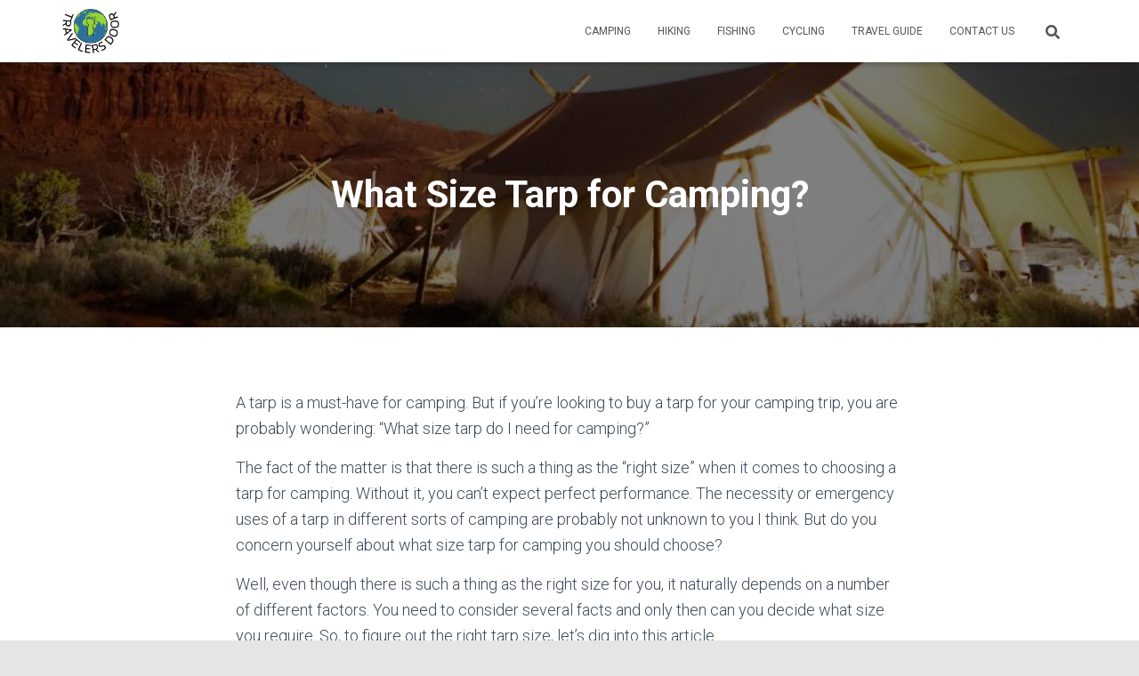

--- FILE ---
content_type: text/html; charset=UTF-8
request_url: https://www.travelersdoor.com/what-size-tarp-for-camping/
body_size: 27641
content:
<!DOCTYPE html>
<html lang="en-US">

<head><meta charset='UTF-8'><script>if(navigator.userAgent.match(/MSIE|Internet Explorer/i)||navigator.userAgent.match(/Trident\/7\..*?rv:11/i)){var href=document.location.href;if(!href.match(/[?&]nowprocket/)){if(href.indexOf("?")==-1){if(href.indexOf("#")==-1){document.location.href=href+"?nowprocket=1"}else{document.location.href=href.replace("#","?nowprocket=1#")}}else{if(href.indexOf("#")==-1){document.location.href=href+"&nowprocket=1"}else{document.location.href=href.replace("#","&nowprocket=1#")}}}}</script><script>class RocketLazyLoadScripts{constructor(){this.triggerEvents=["keydown","mousedown","mousemove","touchmove","touchstart","touchend","wheel"],this.userEventHandler=this._triggerListener.bind(this),this.touchStartHandler=this._onTouchStart.bind(this),this.touchMoveHandler=this._onTouchMove.bind(this),this.touchEndHandler=this._onTouchEnd.bind(this),this.clickHandler=this._onClick.bind(this),this.interceptedClicks=[],window.addEventListener("pageshow",(e=>{this.persisted=e.persisted})),window.addEventListener("DOMContentLoaded",(()=>{this._preconnect3rdParties()})),this.delayedScripts={normal:[],async:[],defer:[]},this.allJQueries=[]}_addUserInteractionListener(e){document.hidden?e._triggerListener():(this.triggerEvents.forEach((t=>window.addEventListener(t,e.userEventHandler,{passive:!0}))),window.addEventListener("touchstart",e.touchStartHandler,{passive:!0}),window.addEventListener("mousedown",e.touchStartHandler),document.addEventListener("visibilitychange",e.userEventHandler))}_removeUserInteractionListener(){this.triggerEvents.forEach((e=>window.removeEventListener(e,this.userEventHandler,{passive:!0}))),document.removeEventListener("visibilitychange",this.userEventHandler)}_onTouchStart(e){"HTML"!==e.target.tagName&&(window.addEventListener("touchend",this.touchEndHandler),window.addEventListener("mouseup",this.touchEndHandler),window.addEventListener("touchmove",this.touchMoveHandler,{passive:!0}),window.addEventListener("mousemove",this.touchMoveHandler),e.target.addEventListener("click",this.clickHandler),this._renameDOMAttribute(e.target,"onclick","rocket-onclick"))}_onTouchMove(e){window.removeEventListener("touchend",this.touchEndHandler),window.removeEventListener("mouseup",this.touchEndHandler),window.removeEventListener("touchmove",this.touchMoveHandler,{passive:!0}),window.removeEventListener("mousemove",this.touchMoveHandler),e.target.removeEventListener("click",this.clickHandler),this._renameDOMAttribute(e.target,"rocket-onclick","onclick")}_onTouchEnd(e){window.removeEventListener("touchend",this.touchEndHandler),window.removeEventListener("mouseup",this.touchEndHandler),window.removeEventListener("touchmove",this.touchMoveHandler,{passive:!0}),window.removeEventListener("mousemove",this.touchMoveHandler)}_onClick(e){e.target.removeEventListener("click",this.clickHandler),this._renameDOMAttribute(e.target,"rocket-onclick","onclick"),this.interceptedClicks.push(e),e.preventDefault(),e.stopPropagation(),e.stopImmediatePropagation()}_replayClicks(){window.removeEventListener("touchstart",this.touchStartHandler,{passive:!0}),window.removeEventListener("mousedown",this.touchStartHandler),this.interceptedClicks.forEach((e=>{e.target.dispatchEvent(new MouseEvent("click",{view:e.view,bubbles:!0,cancelable:!0}))}))}_renameDOMAttribute(e,t,n){e.hasAttribute&&e.hasAttribute(t)&&(event.target.setAttribute(n,event.target.getAttribute(t)),event.target.removeAttribute(t))}_triggerListener(){this._removeUserInteractionListener(this),"loading"===document.readyState?document.addEventListener("DOMContentLoaded",this._loadEverythingNow.bind(this)):this._loadEverythingNow()}_preconnect3rdParties(){let e=[];document.querySelectorAll("script[type=rocketlazyloadscript]").forEach((t=>{if(t.hasAttribute("src")){const n=new URL(t.src).origin;n!==location.origin&&e.push({src:n,crossOrigin:t.crossOrigin||"module"===t.getAttribute("data-rocket-type")})}})),e=[...new Map(e.map((e=>[JSON.stringify(e),e]))).values()],this._batchInjectResourceHints(e,"preconnect")}async _loadEverythingNow(){this.lastBreath=Date.now(),this._delayEventListeners(),this._delayJQueryReady(this),this._handleDocumentWrite(),this._registerAllDelayedScripts(),this._preloadAllScripts(),await this._loadScriptsFromList(this.delayedScripts.normal),await this._loadScriptsFromList(this.delayedScripts.defer),await this._loadScriptsFromList(this.delayedScripts.async);try{await this._triggerDOMContentLoaded(),await this._triggerWindowLoad()}catch(e){}window.dispatchEvent(new Event("rocket-allScriptsLoaded")),this._replayClicks()}_registerAllDelayedScripts(){document.querySelectorAll("script[type=rocketlazyloadscript]").forEach((e=>{e.hasAttribute("src")?e.hasAttribute("async")&&!1!==e.async?this.delayedScripts.async.push(e):e.hasAttribute("defer")&&!1!==e.defer||"module"===e.getAttribute("data-rocket-type")?this.delayedScripts.defer.push(e):this.delayedScripts.normal.push(e):this.delayedScripts.normal.push(e)}))}async _transformScript(e){return await this._littleBreath(),new Promise((t=>{const n=document.createElement("script");[...e.attributes].forEach((e=>{let t=e.nodeName;"type"!==t&&("data-rocket-type"===t&&(t="type"),n.setAttribute(t,e.nodeValue))})),e.hasAttribute("src")?(n.addEventListener("load",t),n.addEventListener("error",t)):(n.text=e.text,t());try{e.parentNode.replaceChild(n,e)}catch(e){t()}}))}async _loadScriptsFromList(e){const t=e.shift();return t?(await this._transformScript(t),this._loadScriptsFromList(e)):Promise.resolve()}_preloadAllScripts(){this._batchInjectResourceHints([...this.delayedScripts.normal,...this.delayedScripts.defer,...this.delayedScripts.async],"preload")}_batchInjectResourceHints(e,t){var n=document.createDocumentFragment();e.forEach((e=>{if(e.src){const i=document.createElement("link");i.href=e.src,i.rel=t,"preconnect"!==t&&(i.as="script"),e.getAttribute&&"module"===e.getAttribute("data-rocket-type")&&(i.crossOrigin=!0),e.crossOrigin&&(i.crossOrigin=e.crossOrigin),n.appendChild(i)}})),document.head.appendChild(n)}_delayEventListeners(){let e={};function t(t,n){!function(t){function n(n){return e[t].eventsToRewrite.indexOf(n)>=0?"rocket-"+n:n}e[t]||(e[t]={originalFunctions:{add:t.addEventListener,remove:t.removeEventListener},eventsToRewrite:[]},t.addEventListener=function(){arguments[0]=n(arguments[0]),e[t].originalFunctions.add.apply(t,arguments)},t.removeEventListener=function(){arguments[0]=n(arguments[0]),e[t].originalFunctions.remove.apply(t,arguments)})}(t),e[t].eventsToRewrite.push(n)}function n(e,t){let n=e[t];Object.defineProperty(e,t,{get:()=>n||function(){},set(i){e["rocket"+t]=n=i}})}t(document,"DOMContentLoaded"),t(window,"DOMContentLoaded"),t(window,"load"),t(window,"pageshow"),t(document,"readystatechange"),n(document,"onreadystatechange"),n(window,"onload"),n(window,"onpageshow")}_delayJQueryReady(e){let t=window.jQuery;Object.defineProperty(window,"jQuery",{get:()=>t,set(n){if(n&&n.fn&&!e.allJQueries.includes(n)){n.fn.ready=n.fn.init.prototype.ready=function(t){e.domReadyFired?t.bind(document)(n):document.addEventListener("rocket-DOMContentLoaded",(()=>t.bind(document)(n)))};const t=n.fn.on;n.fn.on=n.fn.init.prototype.on=function(){if(this[0]===window){function e(e){return e.split(" ").map((e=>"load"===e||0===e.indexOf("load.")?"rocket-jquery-load":e)).join(" ")}"string"==typeof arguments[0]||arguments[0]instanceof String?arguments[0]=e(arguments[0]):"object"==typeof arguments[0]&&Object.keys(arguments[0]).forEach((t=>{delete Object.assign(arguments[0],{[e(t)]:arguments[0][t]})[t]}))}return t.apply(this,arguments),this},e.allJQueries.push(n)}t=n}})}async _triggerDOMContentLoaded(){this.domReadyFired=!0,await this._littleBreath(),document.dispatchEvent(new Event("rocket-DOMContentLoaded")),await this._littleBreath(),window.dispatchEvent(new Event("rocket-DOMContentLoaded")),await this._littleBreath(),document.dispatchEvent(new Event("rocket-readystatechange")),await this._littleBreath(),document.rocketonreadystatechange&&document.rocketonreadystatechange()}async _triggerWindowLoad(){await this._littleBreath(),window.dispatchEvent(new Event("rocket-load")),await this._littleBreath(),window.rocketonload&&window.rocketonload(),await this._littleBreath(),this.allJQueries.forEach((e=>e(window).trigger("rocket-jquery-load"))),await this._littleBreath();const e=new Event("rocket-pageshow");e.persisted=this.persisted,window.dispatchEvent(e),await this._littleBreath(),window.rocketonpageshow&&window.rocketonpageshow({persisted:this.persisted})}_handleDocumentWrite(){const e=new Map;document.write=document.writeln=function(t){const n=document.currentScript,i=document.createRange(),r=n.parentElement;let o=e.get(n);void 0===o&&(o=n.nextSibling,e.set(n,o));const s=document.createDocumentFragment();i.setStart(s,0),s.appendChild(i.createContextualFragment(t)),r.insertBefore(s,o)}}async _littleBreath(){Date.now()-this.lastBreath>45&&(await this._requestAnimFrame(),this.lastBreath=Date.now())}async _requestAnimFrame(){return document.hidden?new Promise((e=>setTimeout(e))):new Promise((e=>requestAnimationFrame(e)))}static run(){const e=new RocketLazyLoadScripts;e._addUserInteractionListener(e)}}RocketLazyLoadScripts.run();</script>
	
	<meta name="viewport" content="width=device-width, initial-scale=1">
	<link rel="profile" href="//gmpg.org/xfn/11">
		<meta name='robots' content='index, follow, max-image-preview:large, max-snippet:-1, max-video-preview:-1' />

	<!-- This site is optimized with the Yoast SEO plugin v19.13 - https://yoast.com/wordpress/plugins/seo/ -->
	<title>What Size Tarp for Camping? | For Tent, Car &amp; Hammock | Travelers Door</title><link rel="preload" as="style" href="//fonts.googleapis.com/css?family=Roboto%3A300%2C400%2C500%2C700%7CRoboto%20Slab%3A400%2C700%7CRoboto%3A300%2C400%2C500%2C700&#038;subset=latin%2Clatin-ext,latin&#038;display=swap" /><link rel="stylesheet" href="//fonts.googleapis.com/css?family=Roboto%3A300%2C400%2C500%2C700%7CRoboto%20Slab%3A400%2C700%7CRoboto%3A300%2C400%2C500%2C700&#038;subset=latin%2Clatin-ext,latin&#038;display=swap" media="print" onload="this.media='all'" /><noscript><link rel="stylesheet" href="//fonts.googleapis.com/css?family=Roboto%3A300%2C400%2C500%2C700%7CRoboto%20Slab%3A400%2C700%7CRoboto%3A300%2C400%2C500%2C700&#038;subset=latin%2Clatin-ext,latin&#038;display=swap" /></noscript><link rel="stylesheet" href="//www.travelersdoor.com/wp-content/cache/min/1/b50401853f1f604251a7a5187e02dc58.css" media="all" data-minify="1" />
	<meta name="description" content="In different types of camping, there needs different tarp. So, what size tarp for camping is ideal is discussed base on the tent, hammock, and car camp." />
	<link rel="canonical" href="//www.travelersdoor.com/what-size-tarp-for-camping/" />
	<meta property="og:locale" content="en_US" />
	<meta property="og:type" content="article" />
	<meta property="og:title" content="What Size Tarp for Camping? | For Tent, Car &amp; Hammock | Travelers Door" />
	<meta property="og:description" content="In different types of camping, there needs different tarp. So, what size tarp for camping is ideal is discussed base on the tent, hammock, and car camp." />
	<meta property="og:url" content="https://www.travelersdoor.com/what-size-tarp-for-camping/" />
	<meta property="og:site_name" content="Travelers Door" />
	<meta property="article:publisher" content="https://www.facebook.com/travelersdoor" />
	<meta property="article:published_time" content="2023-01-07T17:37:00+00:00" />
	<meta property="article:modified_time" content="2023-02-05T18:36:36+00:00" />
	<meta property="og:image" content="https://www.travelersdoor.com/wp-content/uploads/2021/06/What-Size-Tarp-for-Camping.jpg" />
	<meta property="og:image:width" content="1000" />
	<meta property="og:image:height" content="638" />
	<meta property="og:image:type" content="image/jpeg" />
	<meta name="author" content="Travelers Door" />
	<meta name="twitter:card" content="summary_large_image" />
	<meta name="twitter:creator" content="@DoorTravelers" />
	<meta name="twitter:site" content="@DoorTravelers" />
	<meta name="twitter:label1" content="Written by" />
	<meta name="twitter:data1" content="Travelers Door" />
	<meta name="twitter:label2" content="Est. reading time" />
	<meta name="twitter:data2" content="9 minutes" />
	<script type="application/ld+json" class="yoast-schema-graph">{"@context":"https://schema.org","@graph":[{"@type":"Article","@id":"https://www.travelersdoor.com/what-size-tarp-for-camping/#article","isPartOf":{"@id":"https://www.travelersdoor.com/what-size-tarp-for-camping/"},"author":{"name":"Travelers Door","@id":"https://www.travelersdoor.com/#/schema/person/d707c7dac79ec86faf383183f3ba211a"},"headline":"What Size Tarp for Camping?","datePublished":"2023-01-07T17:37:00+00:00","dateModified":"2023-02-05T18:36:36+00:00","mainEntityOfPage":{"@id":"https://www.travelersdoor.com/what-size-tarp-for-camping/"},"wordCount":2903,"publisher":{"@id":"https://www.travelersdoor.com/#organization"},"image":{"@id":"https://www.travelersdoor.com/what-size-tarp-for-camping/#primaryimage"},"thumbnailUrl":"https://www.travelersdoor.com/wp-content/uploads/2021/06/What-Size-Tarp-for-Camping.jpg","articleSection":["Camping"],"inLanguage":"en-US"},{"@type":"WebPage","@id":"https://www.travelersdoor.com/what-size-tarp-for-camping/","url":"https://www.travelersdoor.com/what-size-tarp-for-camping/","name":"What Size Tarp for Camping? | For Tent, Car & Hammock | Travelers Door","isPartOf":{"@id":"https://www.travelersdoor.com/#website"},"primaryImageOfPage":{"@id":"https://www.travelersdoor.com/what-size-tarp-for-camping/#primaryimage"},"image":{"@id":"https://www.travelersdoor.com/what-size-tarp-for-camping/#primaryimage"},"thumbnailUrl":"https://www.travelersdoor.com/wp-content/uploads/2021/06/What-Size-Tarp-for-Camping.jpg","datePublished":"2023-01-07T17:37:00+00:00","dateModified":"2023-02-05T18:36:36+00:00","description":"In different types of camping, there needs different tarp. So, what size tarp for camping is ideal is discussed base on the tent, hammock, and car camp.","breadcrumb":{"@id":"https://www.travelersdoor.com/what-size-tarp-for-camping/#breadcrumb"},"inLanguage":"en-US","potentialAction":[{"@type":"ReadAction","target":["https://www.travelersdoor.com/what-size-tarp-for-camping/"]}]},{"@type":"ImageObject","inLanguage":"en-US","@id":"https://www.travelersdoor.com/what-size-tarp-for-camping/#primaryimage","url":"https://www.travelersdoor.com/wp-content/uploads/2021/06/What-Size-Tarp-for-Camping.jpg","contentUrl":"https://www.travelersdoor.com/wp-content/uploads/2021/06/What-Size-Tarp-for-Camping.jpg","width":1000,"height":638,"caption":"What Size Tarp for Camping"},{"@type":"BreadcrumbList","@id":"https://www.travelersdoor.com/what-size-tarp-for-camping/#breadcrumb","itemListElement":[{"@type":"ListItem","position":1,"name":"Home","item":"https://www.travelersdoor.com/"},{"@type":"ListItem","position":2,"name":"All posts","item":"https://www.travelersdoor.com/all-posts/"},{"@type":"ListItem","position":3,"name":"Camping","item":"https://www.travelersdoor.com/camping/"},{"@type":"ListItem","position":4,"name":"What Size Tarp for Camping?"}]},{"@type":"WebSite","@id":"https://www.travelersdoor.com/#website","url":"https://www.travelersdoor.com/","name":"Travelers Door","description":"Adventure Of Outdoor","publisher":{"@id":"https://www.travelersdoor.com/#organization"},"potentialAction":[{"@type":"SearchAction","target":{"@type":"EntryPoint","urlTemplate":"https://www.travelersdoor.com/?s={search_term_string}"},"query-input":"required name=search_term_string"}],"inLanguage":"en-US"},{"@type":"Organization","@id":"https://www.travelersdoor.com/#organization","name":"Travelers Door","url":"https://www.travelersdoor.com/","logo":{"@type":"ImageObject","inLanguage":"en-US","@id":"https://www.travelersdoor.com/#/schema/logo/image/","url":"https://www.travelersdoor.com/wp-content/uploads/2019/03/53236092_2260263300894810_3138634204380659712_n-e1583509929295.png","contentUrl":"https://www.travelersdoor.com/wp-content/uploads/2019/03/53236092_2260263300894810_3138634204380659712_n-e1583509929295.png","width":65,"height":50,"caption":"Travelers Door"},"image":{"@id":"https://www.travelersdoor.com/#/schema/logo/image/"},"sameAs":["https://www.instagram.com/travelers__door/","https://www.linkedin.com/in/leonys-martin-591276181/","https://myspace.com/aiden-anthony","https://www.pinterest.com/travelersdoor19/_created/","https://www.youtube.com/channel/UCsfnFIQ1_vY9h0jyKvuQnUw","https://www.tumblr.com/blog/view/travelersdoorblogger","https://www.facebook.com/travelersdoor","https://twitter.com/DoorTravelers"]},{"@type":"Person","@id":"https://www.travelersdoor.com/#/schema/person/d707c7dac79ec86faf383183f3ba211a","name":"Travelers Door","image":{"@type":"ImageObject","inLanguage":"en-US","@id":"https://www.travelersdoor.com/#/schema/person/image/","url":"https://secure.gravatar.com/avatar/b64c849ad071560093be297f15eaac101dd47488a151e8a0e49980b6db8b3207?s=96&d=mm&r=g","contentUrl":"https://secure.gravatar.com/avatar/b64c849ad071560093be297f15eaac101dd47488a151e8a0e49980b6db8b3207?s=96&d=mm&r=g","caption":"Travelers Door"},"url":"https://www.travelersdoor.com/author/travelersdoor/"}]}</script>
	<!-- / Yoast SEO plugin. -->


<link rel='dns-prefetch' href='//fonts.googleapis.com' />
<link href='//fonts.gstatic.com' crossorigin rel='preconnect' />
<link rel="alternate" title="oEmbed (JSON)" type="application/json+oembed" href="//www.travelersdoor.com/wp-json/oembed/1.0/embed?url=https%3A%2F%2Fwww.travelersdoor.com%2Fwhat-size-tarp-for-camping%2F" />
<link rel="alternate" title="oEmbed (XML)" type="text/xml+oembed" href="//www.travelersdoor.com/wp-json/oembed/1.0/embed?url=https%3A%2F%2Fwww.travelersdoor.com%2Fwhat-size-tarp-for-camping%2F&#038;format=xml" />
<style id='wp-img-auto-sizes-contain-inline-css' type='text/css'>
img:is([sizes=auto i],[sizes^="auto," i]){contain-intrinsic-size:3000px 1500px}
/*# sourceURL=wp-img-auto-sizes-contain-inline-css */
</style>
<style id='wp-emoji-styles-inline-css' type='text/css'>

	img.wp-smiley, img.emoji {
		display: inline !important;
		border: none !important;
		box-shadow: none !important;
		height: 1em !important;
		width: 1em !important;
		margin: 0 0.07em !important;
		vertical-align: -0.1em !important;
		background: none !important;
		padding: 0 !important;
	}
/*# sourceURL=wp-emoji-styles-inline-css */
</style>
<style id='wp-block-library-inline-css' type='text/css'>
:root{--wp-block-synced-color:#7a00df;--wp-block-synced-color--rgb:122,0,223;--wp-bound-block-color:var(--wp-block-synced-color);--wp-editor-canvas-background:#ddd;--wp-admin-theme-color:#007cba;--wp-admin-theme-color--rgb:0,124,186;--wp-admin-theme-color-darker-10:#006ba1;--wp-admin-theme-color-darker-10--rgb:0,107,160.5;--wp-admin-theme-color-darker-20:#005a87;--wp-admin-theme-color-darker-20--rgb:0,90,135;--wp-admin-border-width-focus:2px}@media (min-resolution:192dpi){:root{--wp-admin-border-width-focus:1.5px}}.wp-element-button{cursor:pointer}:root .has-very-light-gray-background-color{background-color:#eee}:root .has-very-dark-gray-background-color{background-color:#313131}:root .has-very-light-gray-color{color:#eee}:root .has-very-dark-gray-color{color:#313131}:root .has-vivid-green-cyan-to-vivid-cyan-blue-gradient-background{background:linear-gradient(135deg,#00d084,#0693e3)}:root .has-purple-crush-gradient-background{background:linear-gradient(135deg,#34e2e4,#4721fb 50%,#ab1dfe)}:root .has-hazy-dawn-gradient-background{background:linear-gradient(135deg,#faaca8,#dad0ec)}:root .has-subdued-olive-gradient-background{background:linear-gradient(135deg,#fafae1,#67a671)}:root .has-atomic-cream-gradient-background{background:linear-gradient(135deg,#fdd79a,#004a59)}:root .has-nightshade-gradient-background{background:linear-gradient(135deg,#330968,#31cdcf)}:root .has-midnight-gradient-background{background:linear-gradient(135deg,#020381,#2874fc)}:root{--wp--preset--font-size--normal:16px;--wp--preset--font-size--huge:42px}.has-regular-font-size{font-size:1em}.has-larger-font-size{font-size:2.625em}.has-normal-font-size{font-size:var(--wp--preset--font-size--normal)}.has-huge-font-size{font-size:var(--wp--preset--font-size--huge)}.has-text-align-center{text-align:center}.has-text-align-left{text-align:left}.has-text-align-right{text-align:right}.has-fit-text{white-space:nowrap!important}#end-resizable-editor-section{display:none}.aligncenter{clear:both}.items-justified-left{justify-content:flex-start}.items-justified-center{justify-content:center}.items-justified-right{justify-content:flex-end}.items-justified-space-between{justify-content:space-between}.screen-reader-text{border:0;clip-path:inset(50%);height:1px;margin:-1px;overflow:hidden;padding:0;position:absolute;width:1px;word-wrap:normal!important}.screen-reader-text:focus{background-color:#ddd;clip-path:none;color:#444;display:block;font-size:1em;height:auto;left:5px;line-height:normal;padding:15px 23px 14px;text-decoration:none;top:5px;width:auto;z-index:100000}html :where(.has-border-color){border-style:solid}html :where([style*=border-top-color]){border-top-style:solid}html :where([style*=border-right-color]){border-right-style:solid}html :where([style*=border-bottom-color]){border-bottom-style:solid}html :where([style*=border-left-color]){border-left-style:solid}html :where([style*=border-width]){border-style:solid}html :where([style*=border-top-width]){border-top-style:solid}html :where([style*=border-right-width]){border-right-style:solid}html :where([style*=border-bottom-width]){border-bottom-style:solid}html :where([style*=border-left-width]){border-left-style:solid}html :where(img[class*=wp-image-]){height:auto;max-width:100%}:where(figure){margin:0 0 1em}html :where(.is-position-sticky){--wp-admin--admin-bar--position-offset:var(--wp-admin--admin-bar--height,0px)}@media screen and (max-width:600px){html :where(.is-position-sticky){--wp-admin--admin-bar--position-offset:0px}}

/*# sourceURL=wp-block-library-inline-css */
</style><style id='wp-block-heading-inline-css' type='text/css'>
h1:where(.wp-block-heading).has-background,h2:where(.wp-block-heading).has-background,h3:where(.wp-block-heading).has-background,h4:where(.wp-block-heading).has-background,h5:where(.wp-block-heading).has-background,h6:where(.wp-block-heading).has-background{padding:1.25em 2.375em}h1.has-text-align-left[style*=writing-mode]:where([style*=vertical-lr]),h1.has-text-align-right[style*=writing-mode]:where([style*=vertical-rl]),h2.has-text-align-left[style*=writing-mode]:where([style*=vertical-lr]),h2.has-text-align-right[style*=writing-mode]:where([style*=vertical-rl]),h3.has-text-align-left[style*=writing-mode]:where([style*=vertical-lr]),h3.has-text-align-right[style*=writing-mode]:where([style*=vertical-rl]),h4.has-text-align-left[style*=writing-mode]:where([style*=vertical-lr]),h4.has-text-align-right[style*=writing-mode]:where([style*=vertical-rl]),h5.has-text-align-left[style*=writing-mode]:where([style*=vertical-lr]),h5.has-text-align-right[style*=writing-mode]:where([style*=vertical-rl]),h6.has-text-align-left[style*=writing-mode]:where([style*=vertical-lr]),h6.has-text-align-right[style*=writing-mode]:where([style*=vertical-rl]){rotate:180deg}
/*# sourceURL=https://www.travelersdoor.com/wp-includes/blocks/heading/style.min.css */
</style>
<style id='wp-block-image-inline-css' type='text/css'>
.wp-block-image>a,.wp-block-image>figure>a{display:inline-block}.wp-block-image img{box-sizing:border-box;height:auto;max-width:100%;vertical-align:bottom}@media not (prefers-reduced-motion){.wp-block-image img.hide{visibility:hidden}.wp-block-image img.show{animation:show-content-image .4s}}.wp-block-image[style*=border-radius] img,.wp-block-image[style*=border-radius]>a{border-radius:inherit}.wp-block-image.has-custom-border img{box-sizing:border-box}.wp-block-image.aligncenter{text-align:center}.wp-block-image.alignfull>a,.wp-block-image.alignwide>a{width:100%}.wp-block-image.alignfull img,.wp-block-image.alignwide img{height:auto;width:100%}.wp-block-image .aligncenter,.wp-block-image .alignleft,.wp-block-image .alignright,.wp-block-image.aligncenter,.wp-block-image.alignleft,.wp-block-image.alignright{display:table}.wp-block-image .aligncenter>figcaption,.wp-block-image .alignleft>figcaption,.wp-block-image .alignright>figcaption,.wp-block-image.aligncenter>figcaption,.wp-block-image.alignleft>figcaption,.wp-block-image.alignright>figcaption{caption-side:bottom;display:table-caption}.wp-block-image .alignleft{float:left;margin:.5em 1em .5em 0}.wp-block-image .alignright{float:right;margin:.5em 0 .5em 1em}.wp-block-image .aligncenter{margin-left:auto;margin-right:auto}.wp-block-image :where(figcaption){margin-bottom:1em;margin-top:.5em}.wp-block-image.is-style-circle-mask img{border-radius:9999px}@supports ((-webkit-mask-image:none) or (mask-image:none)) or (-webkit-mask-image:none){.wp-block-image.is-style-circle-mask img{border-radius:0;-webkit-mask-image:url('data:image/svg+xml;utf8,<svg viewBox="0 0 100 100" xmlns="http://www.w3.org/2000/svg"><circle cx="50" cy="50" r="50"/></svg>');mask-image:url('data:image/svg+xml;utf8,<svg viewBox="0 0 100 100" xmlns="http://www.w3.org/2000/svg"><circle cx="50" cy="50" r="50"/></svg>');mask-mode:alpha;-webkit-mask-position:center;mask-position:center;-webkit-mask-repeat:no-repeat;mask-repeat:no-repeat;-webkit-mask-size:contain;mask-size:contain}}:root :where(.wp-block-image.is-style-rounded img,.wp-block-image .is-style-rounded img){border-radius:9999px}.wp-block-image figure{margin:0}.wp-lightbox-container{display:flex;flex-direction:column;position:relative}.wp-lightbox-container img{cursor:zoom-in}.wp-lightbox-container img:hover+button{opacity:1}.wp-lightbox-container button{align-items:center;backdrop-filter:blur(16px) saturate(180%);background-color:#5a5a5a40;border:none;border-radius:4px;cursor:zoom-in;display:flex;height:20px;justify-content:center;opacity:0;padding:0;position:absolute;right:16px;text-align:center;top:16px;width:20px;z-index:100}@media not (prefers-reduced-motion){.wp-lightbox-container button{transition:opacity .2s ease}}.wp-lightbox-container button:focus-visible{outline:3px auto #5a5a5a40;outline:3px auto -webkit-focus-ring-color;outline-offset:3px}.wp-lightbox-container button:hover{cursor:pointer;opacity:1}.wp-lightbox-container button:focus{opacity:1}.wp-lightbox-container button:focus,.wp-lightbox-container button:hover,.wp-lightbox-container button:not(:hover):not(:active):not(.has-background){background-color:#5a5a5a40;border:none}.wp-lightbox-overlay{box-sizing:border-box;cursor:zoom-out;height:100vh;left:0;overflow:hidden;position:fixed;top:0;visibility:hidden;width:100%;z-index:100000}.wp-lightbox-overlay .close-button{align-items:center;cursor:pointer;display:flex;justify-content:center;min-height:40px;min-width:40px;padding:0;position:absolute;right:calc(env(safe-area-inset-right) + 16px);top:calc(env(safe-area-inset-top) + 16px);z-index:5000000}.wp-lightbox-overlay .close-button:focus,.wp-lightbox-overlay .close-button:hover,.wp-lightbox-overlay .close-button:not(:hover):not(:active):not(.has-background){background:none;border:none}.wp-lightbox-overlay .lightbox-image-container{height:var(--wp--lightbox-container-height);left:50%;overflow:hidden;position:absolute;top:50%;transform:translate(-50%,-50%);transform-origin:top left;width:var(--wp--lightbox-container-width);z-index:9999999999}.wp-lightbox-overlay .wp-block-image{align-items:center;box-sizing:border-box;display:flex;height:100%;justify-content:center;margin:0;position:relative;transform-origin:0 0;width:100%;z-index:3000000}.wp-lightbox-overlay .wp-block-image img{height:var(--wp--lightbox-image-height);min-height:var(--wp--lightbox-image-height);min-width:var(--wp--lightbox-image-width);width:var(--wp--lightbox-image-width)}.wp-lightbox-overlay .wp-block-image figcaption{display:none}.wp-lightbox-overlay button{background:none;border:none}.wp-lightbox-overlay .scrim{background-color:#fff;height:100%;opacity:.9;position:absolute;width:100%;z-index:2000000}.wp-lightbox-overlay.active{visibility:visible}@media not (prefers-reduced-motion){.wp-lightbox-overlay.active{animation:turn-on-visibility .25s both}.wp-lightbox-overlay.active img{animation:turn-on-visibility .35s both}.wp-lightbox-overlay.show-closing-animation:not(.active){animation:turn-off-visibility .35s both}.wp-lightbox-overlay.show-closing-animation:not(.active) img{animation:turn-off-visibility .25s both}.wp-lightbox-overlay.zoom.active{animation:none;opacity:1;visibility:visible}.wp-lightbox-overlay.zoom.active .lightbox-image-container{animation:lightbox-zoom-in .4s}.wp-lightbox-overlay.zoom.active .lightbox-image-container img{animation:none}.wp-lightbox-overlay.zoom.active .scrim{animation:turn-on-visibility .4s forwards}.wp-lightbox-overlay.zoom.show-closing-animation:not(.active){animation:none}.wp-lightbox-overlay.zoom.show-closing-animation:not(.active) .lightbox-image-container{animation:lightbox-zoom-out .4s}.wp-lightbox-overlay.zoom.show-closing-animation:not(.active) .lightbox-image-container img{animation:none}.wp-lightbox-overlay.zoom.show-closing-animation:not(.active) .scrim{animation:turn-off-visibility .4s forwards}}@keyframes show-content-image{0%{visibility:hidden}99%{visibility:hidden}to{visibility:visible}}@keyframes turn-on-visibility{0%{opacity:0}to{opacity:1}}@keyframes turn-off-visibility{0%{opacity:1;visibility:visible}99%{opacity:0;visibility:visible}to{opacity:0;visibility:hidden}}@keyframes lightbox-zoom-in{0%{transform:translate(calc((-100vw + var(--wp--lightbox-scrollbar-width))/2 + var(--wp--lightbox-initial-left-position)),calc(-50vh + var(--wp--lightbox-initial-top-position))) scale(var(--wp--lightbox-scale))}to{transform:translate(-50%,-50%) scale(1)}}@keyframes lightbox-zoom-out{0%{transform:translate(-50%,-50%) scale(1);visibility:visible}99%{visibility:visible}to{transform:translate(calc((-100vw + var(--wp--lightbox-scrollbar-width))/2 + var(--wp--lightbox-initial-left-position)),calc(-50vh + var(--wp--lightbox-initial-top-position))) scale(var(--wp--lightbox-scale));visibility:hidden}}
/*# sourceURL=https://www.travelersdoor.com/wp-includes/blocks/image/style.min.css */
</style>
<style id='wp-block-list-inline-css' type='text/css'>
ol,ul{box-sizing:border-box}:root :where(.wp-block-list.has-background){padding:1.25em 2.375em}
/*# sourceURL=https://www.travelersdoor.com/wp-includes/blocks/list/style.min.css */
</style>
<style id='wp-block-paragraph-inline-css' type='text/css'>
.is-small-text{font-size:.875em}.is-regular-text{font-size:1em}.is-large-text{font-size:2.25em}.is-larger-text{font-size:3em}.has-drop-cap:not(:focus):first-letter{float:left;font-size:8.4em;font-style:normal;font-weight:100;line-height:.68;margin:.05em .1em 0 0;text-transform:uppercase}body.rtl .has-drop-cap:not(:focus):first-letter{float:none;margin-left:.1em}p.has-drop-cap.has-background{overflow:hidden}:root :where(p.has-background){padding:1.25em 2.375em}:where(p.has-text-color:not(.has-link-color)) a{color:inherit}p.has-text-align-left[style*="writing-mode:vertical-lr"],p.has-text-align-right[style*="writing-mode:vertical-rl"]{rotate:180deg}
/*# sourceURL=https://www.travelersdoor.com/wp-includes/blocks/paragraph/style.min.css */
</style>
<style id='wp-block-table-inline-css' type='text/css'>
.wp-block-table{overflow-x:auto}.wp-block-table table{border-collapse:collapse;width:100%}.wp-block-table thead{border-bottom:3px solid}.wp-block-table tfoot{border-top:3px solid}.wp-block-table td,.wp-block-table th{border:1px solid;padding:.5em}.wp-block-table .has-fixed-layout{table-layout:fixed;width:100%}.wp-block-table .has-fixed-layout td,.wp-block-table .has-fixed-layout th{word-break:break-word}.wp-block-table.aligncenter,.wp-block-table.alignleft,.wp-block-table.alignright{display:table;width:auto}.wp-block-table.aligncenter td,.wp-block-table.aligncenter th,.wp-block-table.alignleft td,.wp-block-table.alignleft th,.wp-block-table.alignright td,.wp-block-table.alignright th{word-break:break-word}.wp-block-table .has-subtle-light-gray-background-color{background-color:#f3f4f5}.wp-block-table .has-subtle-pale-green-background-color{background-color:#e9fbe5}.wp-block-table .has-subtle-pale-blue-background-color{background-color:#e7f5fe}.wp-block-table .has-subtle-pale-pink-background-color{background-color:#fcf0ef}.wp-block-table.is-style-stripes{background-color:initial;border-collapse:inherit;border-spacing:0}.wp-block-table.is-style-stripes tbody tr:nth-child(odd){background-color:#f0f0f0}.wp-block-table.is-style-stripes.has-subtle-light-gray-background-color tbody tr:nth-child(odd){background-color:#f3f4f5}.wp-block-table.is-style-stripes.has-subtle-pale-green-background-color tbody tr:nth-child(odd){background-color:#e9fbe5}.wp-block-table.is-style-stripes.has-subtle-pale-blue-background-color tbody tr:nth-child(odd){background-color:#e7f5fe}.wp-block-table.is-style-stripes.has-subtle-pale-pink-background-color tbody tr:nth-child(odd){background-color:#fcf0ef}.wp-block-table.is-style-stripes td,.wp-block-table.is-style-stripes th{border-color:#0000}.wp-block-table.is-style-stripes{border-bottom:1px solid #f0f0f0}.wp-block-table .has-border-color td,.wp-block-table .has-border-color th,.wp-block-table .has-border-color tr,.wp-block-table .has-border-color>*{border-color:inherit}.wp-block-table table[style*=border-top-color] tr:first-child,.wp-block-table table[style*=border-top-color] tr:first-child td,.wp-block-table table[style*=border-top-color] tr:first-child th,.wp-block-table table[style*=border-top-color]>*,.wp-block-table table[style*=border-top-color]>* td,.wp-block-table table[style*=border-top-color]>* th{border-top-color:inherit}.wp-block-table table[style*=border-top-color] tr:not(:first-child){border-top-color:initial}.wp-block-table table[style*=border-right-color] td:last-child,.wp-block-table table[style*=border-right-color] th,.wp-block-table table[style*=border-right-color] tr,.wp-block-table table[style*=border-right-color]>*{border-right-color:inherit}.wp-block-table table[style*=border-bottom-color] tr:last-child,.wp-block-table table[style*=border-bottom-color] tr:last-child td,.wp-block-table table[style*=border-bottom-color] tr:last-child th,.wp-block-table table[style*=border-bottom-color]>*,.wp-block-table table[style*=border-bottom-color]>* td,.wp-block-table table[style*=border-bottom-color]>* th{border-bottom-color:inherit}.wp-block-table table[style*=border-bottom-color] tr:not(:last-child){border-bottom-color:initial}.wp-block-table table[style*=border-left-color] td:first-child,.wp-block-table table[style*=border-left-color] th,.wp-block-table table[style*=border-left-color] tr,.wp-block-table table[style*=border-left-color]>*{border-left-color:inherit}.wp-block-table table[style*=border-style] td,.wp-block-table table[style*=border-style] th,.wp-block-table table[style*=border-style] tr,.wp-block-table table[style*=border-style]>*{border-style:inherit}.wp-block-table table[style*=border-width] td,.wp-block-table table[style*=border-width] th,.wp-block-table table[style*=border-width] tr,.wp-block-table table[style*=border-width]>*{border-style:inherit;border-width:inherit}
/*# sourceURL=https://www.travelersdoor.com/wp-includes/blocks/table/style.min.css */
</style>
<style id='global-styles-inline-css' type='text/css'>
:root{--wp--preset--aspect-ratio--square: 1;--wp--preset--aspect-ratio--4-3: 4/3;--wp--preset--aspect-ratio--3-4: 3/4;--wp--preset--aspect-ratio--3-2: 3/2;--wp--preset--aspect-ratio--2-3: 2/3;--wp--preset--aspect-ratio--16-9: 16/9;--wp--preset--aspect-ratio--9-16: 9/16;--wp--preset--color--black: #000000;--wp--preset--color--cyan-bluish-gray: #abb8c3;--wp--preset--color--white: #ffffff;--wp--preset--color--pale-pink: #f78da7;--wp--preset--color--vivid-red: #cf2e2e;--wp--preset--color--luminous-vivid-orange: #ff6900;--wp--preset--color--luminous-vivid-amber: #fcb900;--wp--preset--color--light-green-cyan: #7bdcb5;--wp--preset--color--vivid-green-cyan: #00d084;--wp--preset--color--pale-cyan-blue: #8ed1fc;--wp--preset--color--vivid-cyan-blue: #0693e3;--wp--preset--color--vivid-purple: #9b51e0;--wp--preset--color--kb-palette-1: #888888;--wp--preset--gradient--vivid-cyan-blue-to-vivid-purple: linear-gradient(135deg,rgb(6,147,227) 0%,rgb(155,81,224) 100%);--wp--preset--gradient--light-green-cyan-to-vivid-green-cyan: linear-gradient(135deg,rgb(122,220,180) 0%,rgb(0,208,130) 100%);--wp--preset--gradient--luminous-vivid-amber-to-luminous-vivid-orange: linear-gradient(135deg,rgb(252,185,0) 0%,rgb(255,105,0) 100%);--wp--preset--gradient--luminous-vivid-orange-to-vivid-red: linear-gradient(135deg,rgb(255,105,0) 0%,rgb(207,46,46) 100%);--wp--preset--gradient--very-light-gray-to-cyan-bluish-gray: linear-gradient(135deg,rgb(238,238,238) 0%,rgb(169,184,195) 100%);--wp--preset--gradient--cool-to-warm-spectrum: linear-gradient(135deg,rgb(74,234,220) 0%,rgb(151,120,209) 20%,rgb(207,42,186) 40%,rgb(238,44,130) 60%,rgb(251,105,98) 80%,rgb(254,248,76) 100%);--wp--preset--gradient--blush-light-purple: linear-gradient(135deg,rgb(255,206,236) 0%,rgb(152,150,240) 100%);--wp--preset--gradient--blush-bordeaux: linear-gradient(135deg,rgb(254,205,165) 0%,rgb(254,45,45) 50%,rgb(107,0,62) 100%);--wp--preset--gradient--luminous-dusk: linear-gradient(135deg,rgb(255,203,112) 0%,rgb(199,81,192) 50%,rgb(65,88,208) 100%);--wp--preset--gradient--pale-ocean: linear-gradient(135deg,rgb(255,245,203) 0%,rgb(182,227,212) 50%,rgb(51,167,181) 100%);--wp--preset--gradient--electric-grass: linear-gradient(135deg,rgb(202,248,128) 0%,rgb(113,206,126) 100%);--wp--preset--gradient--midnight: linear-gradient(135deg,rgb(2,3,129) 0%,rgb(40,116,252) 100%);--wp--preset--font-size--small: 13px;--wp--preset--font-size--medium: 20px;--wp--preset--font-size--large: 36px;--wp--preset--font-size--x-large: 42px;--wp--preset--spacing--20: 0.44rem;--wp--preset--spacing--30: 0.67rem;--wp--preset--spacing--40: 1rem;--wp--preset--spacing--50: 1.5rem;--wp--preset--spacing--60: 2.25rem;--wp--preset--spacing--70: 3.38rem;--wp--preset--spacing--80: 5.06rem;--wp--preset--shadow--natural: 6px 6px 9px rgba(0, 0, 0, 0.2);--wp--preset--shadow--deep: 12px 12px 50px rgba(0, 0, 0, 0.4);--wp--preset--shadow--sharp: 6px 6px 0px rgba(0, 0, 0, 0.2);--wp--preset--shadow--outlined: 6px 6px 0px -3px rgb(255, 255, 255), 6px 6px rgb(0, 0, 0);--wp--preset--shadow--crisp: 6px 6px 0px rgb(0, 0, 0);}:where(.is-layout-flex){gap: 0.5em;}:where(.is-layout-grid){gap: 0.5em;}body .is-layout-flex{display: flex;}.is-layout-flex{flex-wrap: wrap;align-items: center;}.is-layout-flex > :is(*, div){margin: 0;}body .is-layout-grid{display: grid;}.is-layout-grid > :is(*, div){margin: 0;}:where(.wp-block-columns.is-layout-flex){gap: 2em;}:where(.wp-block-columns.is-layout-grid){gap: 2em;}:where(.wp-block-post-template.is-layout-flex){gap: 1.25em;}:where(.wp-block-post-template.is-layout-grid){gap: 1.25em;}.has-black-color{color: var(--wp--preset--color--black) !important;}.has-cyan-bluish-gray-color{color: var(--wp--preset--color--cyan-bluish-gray) !important;}.has-white-color{color: var(--wp--preset--color--white) !important;}.has-pale-pink-color{color: var(--wp--preset--color--pale-pink) !important;}.has-vivid-red-color{color: var(--wp--preset--color--vivid-red) !important;}.has-luminous-vivid-orange-color{color: var(--wp--preset--color--luminous-vivid-orange) !important;}.has-luminous-vivid-amber-color{color: var(--wp--preset--color--luminous-vivid-amber) !important;}.has-light-green-cyan-color{color: var(--wp--preset--color--light-green-cyan) !important;}.has-vivid-green-cyan-color{color: var(--wp--preset--color--vivid-green-cyan) !important;}.has-pale-cyan-blue-color{color: var(--wp--preset--color--pale-cyan-blue) !important;}.has-vivid-cyan-blue-color{color: var(--wp--preset--color--vivid-cyan-blue) !important;}.has-vivid-purple-color{color: var(--wp--preset--color--vivid-purple) !important;}.has-black-background-color{background-color: var(--wp--preset--color--black) !important;}.has-cyan-bluish-gray-background-color{background-color: var(--wp--preset--color--cyan-bluish-gray) !important;}.has-white-background-color{background-color: var(--wp--preset--color--white) !important;}.has-pale-pink-background-color{background-color: var(--wp--preset--color--pale-pink) !important;}.has-vivid-red-background-color{background-color: var(--wp--preset--color--vivid-red) !important;}.has-luminous-vivid-orange-background-color{background-color: var(--wp--preset--color--luminous-vivid-orange) !important;}.has-luminous-vivid-amber-background-color{background-color: var(--wp--preset--color--luminous-vivid-amber) !important;}.has-light-green-cyan-background-color{background-color: var(--wp--preset--color--light-green-cyan) !important;}.has-vivid-green-cyan-background-color{background-color: var(--wp--preset--color--vivid-green-cyan) !important;}.has-pale-cyan-blue-background-color{background-color: var(--wp--preset--color--pale-cyan-blue) !important;}.has-vivid-cyan-blue-background-color{background-color: var(--wp--preset--color--vivid-cyan-blue) !important;}.has-vivid-purple-background-color{background-color: var(--wp--preset--color--vivid-purple) !important;}.has-black-border-color{border-color: var(--wp--preset--color--black) !important;}.has-cyan-bluish-gray-border-color{border-color: var(--wp--preset--color--cyan-bluish-gray) !important;}.has-white-border-color{border-color: var(--wp--preset--color--white) !important;}.has-pale-pink-border-color{border-color: var(--wp--preset--color--pale-pink) !important;}.has-vivid-red-border-color{border-color: var(--wp--preset--color--vivid-red) !important;}.has-luminous-vivid-orange-border-color{border-color: var(--wp--preset--color--luminous-vivid-orange) !important;}.has-luminous-vivid-amber-border-color{border-color: var(--wp--preset--color--luminous-vivid-amber) !important;}.has-light-green-cyan-border-color{border-color: var(--wp--preset--color--light-green-cyan) !important;}.has-vivid-green-cyan-border-color{border-color: var(--wp--preset--color--vivid-green-cyan) !important;}.has-pale-cyan-blue-border-color{border-color: var(--wp--preset--color--pale-cyan-blue) !important;}.has-vivid-cyan-blue-border-color{border-color: var(--wp--preset--color--vivid-cyan-blue) !important;}.has-vivid-purple-border-color{border-color: var(--wp--preset--color--vivid-purple) !important;}.has-vivid-cyan-blue-to-vivid-purple-gradient-background{background: var(--wp--preset--gradient--vivid-cyan-blue-to-vivid-purple) !important;}.has-light-green-cyan-to-vivid-green-cyan-gradient-background{background: var(--wp--preset--gradient--light-green-cyan-to-vivid-green-cyan) !important;}.has-luminous-vivid-amber-to-luminous-vivid-orange-gradient-background{background: var(--wp--preset--gradient--luminous-vivid-amber-to-luminous-vivid-orange) !important;}.has-luminous-vivid-orange-to-vivid-red-gradient-background{background: var(--wp--preset--gradient--luminous-vivid-orange-to-vivid-red) !important;}.has-very-light-gray-to-cyan-bluish-gray-gradient-background{background: var(--wp--preset--gradient--very-light-gray-to-cyan-bluish-gray) !important;}.has-cool-to-warm-spectrum-gradient-background{background: var(--wp--preset--gradient--cool-to-warm-spectrum) !important;}.has-blush-light-purple-gradient-background{background: var(--wp--preset--gradient--blush-light-purple) !important;}.has-blush-bordeaux-gradient-background{background: var(--wp--preset--gradient--blush-bordeaux) !important;}.has-luminous-dusk-gradient-background{background: var(--wp--preset--gradient--luminous-dusk) !important;}.has-pale-ocean-gradient-background{background: var(--wp--preset--gradient--pale-ocean) !important;}.has-electric-grass-gradient-background{background: var(--wp--preset--gradient--electric-grass) !important;}.has-midnight-gradient-background{background: var(--wp--preset--gradient--midnight) !important;}.has-small-font-size{font-size: var(--wp--preset--font-size--small) !important;}.has-medium-font-size{font-size: var(--wp--preset--font-size--medium) !important;}.has-large-font-size{font-size: var(--wp--preset--font-size--large) !important;}.has-x-large-font-size{font-size: var(--wp--preset--font-size--x-large) !important;}
/*# sourceURL=global-styles-inline-css */
</style>

<style id='classic-theme-styles-inline-css' type='text/css'>
/*! This file is auto-generated */
.wp-block-button__link{color:#fff;background-color:#32373c;border-radius:9999px;box-shadow:none;text-decoration:none;padding:calc(.667em + 2px) calc(1.333em + 2px);font-size:1.125em}.wp-block-file__button{background:#32373c;color:#fff;text-decoration:none}
/*# sourceURL=/wp-includes/css/classic-themes.min.css */
</style>




<style id='hestia_style-inline-css' type='text/css'>
.hestia-top-bar,.hestia-top-bar .widget.widget_shopping_cart .cart_list{background-color:#363537}.hestia-top-bar .widget .label-floating input[type=search]:-webkit-autofill{-webkit-box-shadow:inset 0 0 0 9999px #363537}.hestia-top-bar,.hestia-top-bar .widget .label-floating input[type=search],.hestia-top-bar .widget.widget_search form.form-group:before,.hestia-top-bar .widget.widget_product_search form.form-group:before,.hestia-top-bar .widget.widget_shopping_cart:before{color:#fff}.hestia-top-bar .widget .label-floating input[type=search]{-webkit-text-fill-color:#fff !important}.hestia-top-bar div.widget.widget_shopping_cart:before,.hestia-top-bar .widget.widget_product_search form.form-group:before,.hestia-top-bar .widget.widget_search form.form-group:before{background-color:#fff}.hestia-top-bar a,.hestia-top-bar .top-bar-nav li a{color:#fff}.hestia-top-bar ul li a[href*="mailto:"]:before,.hestia-top-bar ul li a[href*="tel:"]:before{background-color:#fff}.hestia-top-bar a:hover,.hestia-top-bar .top-bar-nav li a:hover{color:#eee}.hestia-top-bar ul li:hover a[href*="mailto:"]:before,.hestia-top-bar ul li:hover a[href*="tel:"]:before{background-color:#eee}
a,.navbar .dropdown-menu li:hover>a,.navbar .dropdown-menu li:focus>a,.navbar .dropdown-menu li:active>a,.navbar .navbar-nav>li .dropdown-menu li:hover>a,body:not(.home) .navbar-default .navbar-nav>.active:not(.btn)>a,body:not(.home) .navbar-default .navbar-nav>.active:not(.btn)>a:hover,body:not(.home) .navbar-default .navbar-nav>.active:not(.btn)>a:focus,a:hover,.card-blog a.moretag:hover,.card-blog a.more-link:hover,.widget a:hover,.has-text-color.has-accent-color,p.has-text-color a{color:#e91e63}.svg-text-color{fill:#e91e63}.pagination span.current,.pagination span.current:focus,.pagination span.current:hover{border-color:#e91e63}button,button:hover,.woocommerce .track_order button[type="submit"],.woocommerce .track_order button[type="submit"]:hover,div.wpforms-container .wpforms-form button[type=submit].wpforms-submit,div.wpforms-container .wpforms-form button[type=submit].wpforms-submit:hover,input[type="button"],input[type="button"]:hover,input[type="submit"],input[type="submit"]:hover,input#searchsubmit,.pagination span.current,.pagination span.current:focus,.pagination span.current:hover,.btn.btn-primary,.btn.btn-primary:link,.btn.btn-primary:hover,.btn.btn-primary:focus,.btn.btn-primary:active,.btn.btn-primary.active,.btn.btn-primary.active:focus,.btn.btn-primary.active:hover,.btn.btn-primary:active:hover,.btn.btn-primary:active:focus,.btn.btn-primary:active:hover,.hestia-sidebar-open.btn.btn-rose,.hestia-sidebar-close.btn.btn-rose,.hestia-sidebar-open.btn.btn-rose:hover,.hestia-sidebar-close.btn.btn-rose:hover,.hestia-sidebar-open.btn.btn-rose:focus,.hestia-sidebar-close.btn.btn-rose:focus,.label.label-primary,.hestia-work .portfolio-item:nth-child(6n+1) .label,.nav-cart .nav-cart-content .widget .buttons .button,.has-accent-background-color[class*="has-background"]{background-color:#e91e63}@media(max-width:768px){.navbar-default .navbar-nav>li>a:hover,.navbar-default .navbar-nav>li>a:focus,.navbar .navbar-nav .dropdown .dropdown-menu li a:hover,.navbar .navbar-nav .dropdown .dropdown-menu li a:focus,.navbar button.navbar-toggle:hover,.navbar .navbar-nav li:hover>a i{color:#e91e63}}body:not(.woocommerce-page) button:not([class^="fl-"]):not(.hestia-scroll-to-top):not(.navbar-toggle):not(.close),body:not(.woocommerce-page) .button:not([class^="fl-"]):not(hestia-scroll-to-top):not(.navbar-toggle):not(.add_to_cart_button):not(.product_type_grouped):not(.product_type_external),div.wpforms-container .wpforms-form button[type=submit].wpforms-submit,input[type="submit"],input[type="button"],.btn.btn-primary,.widget_product_search button[type="submit"],.hestia-sidebar-open.btn.btn-rose,.hestia-sidebar-close.btn.btn-rose,.everest-forms button[type=submit].everest-forms-submit-button{-webkit-box-shadow:0 2px 2px 0 rgba(233,30,99,0.14),0 3px 1px -2px rgba(233,30,99,0.2),0 1px 5px 0 rgba(233,30,99,0.12);box-shadow:0 2px 2px 0 rgba(233,30,99,0.14),0 3px 1px -2px rgba(233,30,99,0.2),0 1px 5px 0 rgba(233,30,99,0.12)}.card .header-primary,.card .content-primary,.everest-forms button[type=submit].everest-forms-submit-button{background:#e91e63}body:not(.woocommerce-page) .button:not([class^="fl-"]):not(.hestia-scroll-to-top):not(.navbar-toggle):not(.add_to_cart_button):hover,body:not(.woocommerce-page) button:not([class^="fl-"]):not(.hestia-scroll-to-top):not(.navbar-toggle):not(.close):hover,div.wpforms-container .wpforms-form button[type=submit].wpforms-submit:hover,input[type="submit"]:hover,input[type="button"]:hover,input#searchsubmit:hover,.widget_product_search button[type="submit"]:hover,.pagination span.current,.btn.btn-primary:hover,.btn.btn-primary:focus,.btn.btn-primary:active,.btn.btn-primary.active,.btn.btn-primary:active:focus,.btn.btn-primary:active:hover,.hestia-sidebar-open.btn.btn-rose:hover,.hestia-sidebar-close.btn.btn-rose:hover,.pagination span.current:hover,.everest-forms button[type=submit].everest-forms-submit-button:hover,.everest-forms button[type=submit].everest-forms-submit-button:focus,.everest-forms button[type=submit].everest-forms-submit-button:active{-webkit-box-shadow:0 14px 26px -12px rgba(233,30,99,0.42),0 4px 23px 0 rgba(0,0,0,0.12),0 8px 10px -5px rgba(233,30,99,0.2);box-shadow:0 14px 26px -12px rgba(233,30,99,0.42),0 4px 23px 0 rgba(0,0,0,0.12),0 8px 10px -5px rgba(233,30,99,0.2);color:#fff}.form-group.is-focused .form-control{background-image:-webkit-gradient(linear,left top,left bottom,from(#e91e63),to(#e91e63)),-webkit-gradient(linear,left top,left bottom,from(#d2d2d2),to(#d2d2d2));background-image:-webkit-linear-gradient(linear,left top,left bottom,from(#e91e63),to(#e91e63)),-webkit-linear-gradient(linear,left top,left bottom,from(#d2d2d2),to(#d2d2d2));background-image:linear-gradient(linear,left top,left bottom,from(#e91e63),to(#e91e63)),linear-gradient(linear,left top,left bottom,from(#d2d2d2),to(#d2d2d2))}.navbar:not(.navbar-transparent) li:not(.btn):hover>a,.navbar li.on-section:not(.btn)>a,.navbar.full-screen-menu.navbar-transparent li:not(.btn):hover>a,.navbar.full-screen-menu .navbar-toggle:hover,.navbar:not(.navbar-transparent) .nav-cart:hover,.navbar:not(.navbar-transparent) .hestia-toggle-search:hover{color:#e91e63}.header-filter-gradient{background:linear-gradient(45deg,rgba(0,63,63,1) 0,rgb(66,91,42) 100%)}.has-text-color.has-header-gradient-color{color:#003f3f}.has-header-gradient-background-color[class*="has-background"]{background-color:#003f3f}.has-text-color.has-background-color-color{color:#e5e5e5}.has-background-color-background-color[class*="has-background"]{background-color:#e5e5e5}
.btn.btn-primary:not(.colored-button):not(.btn-left):not(.btn-right):not(.btn-just-icon):not(.menu-item),input[type="submit"]:not(.search-submit),body:not(.woocommerce-account) .woocommerce .button.woocommerce-Button,.woocommerce .product button.button,.woocommerce .product button.button.alt,.woocommerce .product #respond input#submit,.woocommerce-cart .blog-post .woocommerce .cart-collaterals .cart_totals .checkout-button,.woocommerce-checkout #payment #place_order,.woocommerce-account.woocommerce-page button.button,.woocommerce .track_order button[type="submit"],.nav-cart .nav-cart-content .widget .buttons .button,.woocommerce a.button.wc-backward,body.woocommerce .wccm-catalog-item a.button,body.woocommerce a.wccm-button.button,form.woocommerce-form-coupon button.button,div.wpforms-container .wpforms-form button[type=submit].wpforms-submit,div.woocommerce a.button.alt,div.woocommerce table.my_account_orders .button,.btn.colored-button,.btn.btn-left,.btn.btn-right,.btn:not(.colored-button):not(.btn-left):not(.btn-right):not(.btn-just-icon):not(.menu-item):not(.hestia-sidebar-open):not(.hestia-sidebar-close){padding-top:15px;padding-bottom:15px;padding-left:33px;padding-right:33px}
.btn.btn-primary:not(.colored-button):not(.btn-left):not(.btn-right):not(.btn-just-icon):not(.menu-item),input[type="submit"]:not(.search-submit),body:not(.woocommerce-account) .woocommerce .button.woocommerce-Button,.woocommerce .product button.button,.woocommerce .product button.button.alt,.woocommerce .product #respond input#submit,.woocommerce-cart .blog-post .woocommerce .cart-collaterals .cart_totals .checkout-button,.woocommerce-checkout #payment #place_order,.woocommerce-account.woocommerce-page button.button,.woocommerce .track_order button[type="submit"],.nav-cart .nav-cart-content .widget .buttons .button,.woocommerce a.button.wc-backward,body.woocommerce .wccm-catalog-item a.button,body.woocommerce a.wccm-button.button,form.woocommerce-form-coupon button.button,div.wpforms-container .wpforms-form button[type=submit].wpforms-submit,div.woocommerce a.button.alt,div.woocommerce table.my_account_orders .button,input[type="submit"].search-submit,.hestia-view-cart-wrapper .added_to_cart.wc-forward,.woocommerce-product-search button,.woocommerce-cart .actions .button,#secondary div[id^=woocommerce_price_filter] .button,.woocommerce div[id^=woocommerce_widget_cart].widget .buttons .button,.searchform input[type=submit],.searchform button,.search-form:not(.media-toolbar-primary) input[type=submit],.search-form:not(.media-toolbar-primary) button,.woocommerce-product-search input[type=submit],.btn.colored-button,.btn.btn-left,.btn.btn-right,.btn:not(.colored-button):not(.btn-left):not(.btn-right):not(.btn-just-icon):not(.menu-item):not(.hestia-sidebar-open):not(.hestia-sidebar-close){border-radius:3px}
body,ul,.tooltip-inner{font-family:Roboto}
@media(min-width:769px){.page-header.header-small .hestia-title,.page-header.header-small .title,h1.hestia-title.title-in-content,.main article.section .has-title-font-size{font-size:42px}}@media(min-width:769px){.single-post-wrap h1:not(.title-in-content),.page-content-wrap h1:not(.title-in-content),.page-template-template-fullwidth article h1:not(.title-in-content){font-size:36px}.single-post-wrap h2,.page-content-wrap h2,.page-template-template-fullwidth article h2,.main article.section .has-heading-font-size{font-size:31px}.single-post-wrap h3,.page-content-wrap h3,.page-template-template-fullwidth article h3{font-size:26px}.single-post-wrap h4,.page-content-wrap h4,.page-template-template-fullwidth article h4{font-size:21px}.single-post-wrap h5,.page-content-wrap h5,.page-template-template-fullwidth article h5{font-size:17px}.single-post-wrap h6,.page-content-wrap h6,.page-template-template-fullwidth article h6{font-size:12px}}
/*# sourceURL=hestia_style-inline-css */
</style>


<style id='kadence-blocks-global-variables-inline-css' type='text/css'>
:root {--global-kb-font-size-sm:clamp(0.8rem, 0.73rem + 0.217vw, 0.9rem);--global-kb-font-size-md:clamp(1.1rem, 0.995rem + 0.326vw, 1.25rem);--global-kb-font-size-lg:clamp(1.75rem, 1.576rem + 0.543vw, 2rem);--global-kb-font-size-xl:clamp(2.25rem, 1.728rem + 1.63vw, 3rem);--global-kb-font-size-xxl:clamp(2.5rem, 1.456rem + 3.26vw, 4rem);--global-kb-font-size-xxxl:clamp(2.75rem, 0.489rem + 7.065vw, 6rem);}:root {--global-palette1: #3182CE;--global-palette2: #2B6CB0;--global-palette3: #1A202C;--global-palette4: #2D3748;--global-palette5: #4A5568;--global-palette6: #718096;--global-palette7: #EDF2F7;--global-palette8: #F7FAFC;--global-palette9: #ffffff;}
/*# sourceURL=kadence-blocks-global-variables-inline-css */
</style>
<style id="kadence_blocks_palette_css">:root .has-kb-palette-1-color{color:#888888}:root .has-kb-palette-1-background-color{background-color:#888888}</style><script type="text/javascript" src="//www.travelersdoor.com/wp-includes/js/jquery/jquery.min.js?ver=3.7.1" id="jquery-core-js" defer></script>
<script type="text/javascript" src="//www.travelersdoor.com/wp-includes/js/jquery/jquery-migrate.min.js?ver=3.4.1" id="jquery-migrate-js" defer></script>
<link rel="https://api.w.org/" href="//www.travelersdoor.com/wp-json/" /><link rel="alternate" title="JSON" type="application/json" href="//www.travelersdoor.com/wp-json/wp/v2/posts/6002" /><link rel="EditURI" type="application/rsd+xml" title="RSD" href="//www.travelersdoor.com/xmlrpc.php?rsd" />
<meta name="generator" content="WordPress 6.9" />
<link rel='shortlink' href='//www.travelersdoor.com/?p=6002' />
<!-- Global site tag (gtag.js) - Google Analytics -->
<script type="rocketlazyloadscript" async src="//www.googletagmanager.com/gtag/js?id=UA-172413469-1"></script>
<script type="rocketlazyloadscript">
  window.dataLayer = window.dataLayer || [];
  function gtag(){dataLayer.push(arguments);}
  gtag('js', new Date());

  gtag('config', 'UA-172413469-1');
</script>


<script type="rocketlazyloadscript" async src="//pagead2.googlesyndication.com/pagead/js/adsbygoogle.js?client=ca-pub-1464349642435349"
     crossorigin="anonymous"></script>







		<script>
			document.documentElement.className = document.documentElement.className.replace( 'no-js', 'js' );
		</script>
		<style type="text/css" id="custom-background-css">
body.custom-background { background-color: #e5e5e5; }
</style>
	<link rel="icon" href="//www.travelersdoor.com/wp-content/uploads/2023/01/cropped-cropped-TRAVELERS-32x32.png" sizes="32x32" />
<link rel="icon" href="//www.travelersdoor.com/wp-content/uploads/2023/01/cropped-cropped-TRAVELERS-192x192.png" sizes="192x192" />
<link rel="apple-touch-icon" href="//www.travelersdoor.com/wp-content/uploads/2023/01/cropped-cropped-TRAVELERS-180x180.png" />
<meta name="msapplication-TileImage" content="https://www.travelersdoor.com/wp-content/uploads/2023/01/cropped-cropped-TRAVELERS-270x270.png" />
		<style type="text/css" id="wp-custom-css">
			/*Related Post hide*/
.related-posts{
	display: none;
}
/*Author Bio*/
.section-blog-info .card-profile {
	margin-bottom: 45px;
	margin-top: 10px;
	box-shadow: 2px 2px 5px 5px #E8E5E4;
	padding: 15px;
}
@media (max-width: 991px){
p.description {
    padding: 15px;
}}  

/**/

/* Design 4 pro cons*/
.pros-design-4{
	border: 1px solid #0bd30b;
}
.cons-design-4{
	border: 1px solid #fb3535;
}
.list-deign-4{
	padding: 15px;
}
/**/
.full-product-in-a-area{
	margin-top: -15px;
	border-style: solid;
	border-color: #4e168f;
	padding-left: 15px;
	padding-right: 15px
}


.key-feature-column{
	border-style: solid;
	border-radius: 9px;
	border-color: #065056;
	margin-top: 35px;
	padding: 15px;
}
.key-feature-design{
	background: #065056;
	position: relative;
    padding: 10px 25px;
	color: #fff;
	border-radius: 9px;
	border-style: dotted;
  z-index: 1;
	top: -35px;
}
.image-column{
  display: grid;
  justify-content: center;
  align-content: center;
}

.positive-sides-column{
	border-style: solid;
	border-radius: 9px;
	border-color: #0d6528;
	margin-top: 35px;
	padding: 15px;
}
.positive-sides-design{
	background: #0d6528;
	position: relative;
    padding: 10px 25px;
	color: #fff;
	border-radius: 9px;
	border-style: dotted;
  z-index: 1;
	top: -35px;
}

.negative-sides-columns{
	border-style: solid;
	border-radius: 9px;
	border-color: #e4211f;
	margin-top: 35px;
	padding: 15px;
}
.negative-side-design{
	background: #e4211f;
	position: relative;
    padding: 10px 25px;
	color: #fff;
	border-radius: 9px;
	border-style: dotted;
  z-index: 1;
	top: -35px;
}

.batch-in-middel{
	 position: relative;
    padding: 10px 25px;
    font-size: 18px;
    line-height: 28px;
	background: #e47911;
    color: #fff;
	border-radius: 9px;
	border-style: dotted;
	}
.line-behind{
	margin-top: -29px;
	z-index:-1;
	border-style: dotted;
}


.product-block-pro-con{
	box-shadow: 2px 2px 5px 5px #E8E5E4;
  padding: 15px
}


h1.has-background, h2.has-background, h3.has-background, h4.has-background, h5.has-background, h6.has-background {
    padding: 10px;
}

.blog-post .section-blog-info .entry-categories, .blog-post .section-blog-info .entry-tags {
    word-break: break-all;
    display: none;
}

.single-post .hestia-title + .author {
     display: none; 
}

kbd 
{background-color: #00a633;
font-family: 'roboto';}

@media (max-width: 380px){
.blog-sidebar-wrapper{
   display: none;
}}




.aawp-tb-ribbon {
	
    position: relative;
   top: -32px;
	left: -14px;
	
    padding: 3px 6px;
    font-size: 18px;
    line-height: 28px;
	background: #e47911;
    color: #fff;
}


.w-headline-link{
	color: transparent;
	 display:inline;
    font-weight: 500;
    margin-left: 4px;
}


.affiliate-title-link{
	color: #008080;
	text-decoration: underline;
}


/*.section.section-comments{display: none;}*/

.category.text-info{display:none}
.posted-by.vcard.author{display:none}


.navbar.navbar-scroll-point, .navbar.navbar-scroll-point.header-with-topbar, .navbar.navbar-scroll-point.hestia_center, .navbar.navbar-scroll-point.hestia_right{
	position:absolute !important;
}		</style>
		</head>

<body class="wp-singular post-template-default single single-post postid-6002 single-format-standard custom-background wp-custom-logo wp-theme-hestia blog-post header-layout-default">
		<div class="wrapper post-6002 post type-post status-publish format-standard has-post-thumbnail hentry category-camping default ">
		<header class="header ">
			<div style="display: none"></div>		<nav class="navbar navbar-default navbar-fixed-top  hestia_left navbar-not-transparent">
						<div class="container">
						<div class="navbar-header">
			<div class="title-logo-wrapper">
				<a class="navbar-brand" href="https://www.travelersdoor.com/"
						title="Travelers Door">
					<img width="1756" height="1375"   alt="Travelers Door" data-src="//www.travelersdoor.com/wp-content/uploads/2023/01/cropped-TRAVELERS.png" class="lazyload" src="[data-uri]"></a>
			</div>
								<div class="navbar-toggle-wrapper">
						<button type="button" class="navbar-toggle" data-toggle="collapse" data-target="#main-navigation">
				<span class="icon-bar"></span>
				<span class="icon-bar"></span>
				<span class="icon-bar"></span>
				<span class="sr-only">Toggle Navigation</span>
			</button>
					</div>
				</div>
		<div id="main-navigation" class="collapse navbar-collapse"><ul id="menu-main-menu" class="nav navbar-nav"><li id="menu-item-6353" class="menu-item menu-item-type-taxonomy menu-item-object-category current-post-ancestor current-menu-parent current-post-parent menu-item-6353"><a title="Camping" href="https://www.travelersdoor.com/camping/">Camping</a></li>
<li id="menu-item-6354" class="menu-item menu-item-type-taxonomy menu-item-object-category menu-item-6354"><a title="Hiking" href="https://www.travelersdoor.com/hiking/">Hiking</a></li>
<li id="menu-item-6355" class="menu-item menu-item-type-taxonomy menu-item-object-category menu-item-6355"><a title="Fishing" href="https://www.travelersdoor.com/fishing/">Fishing</a></li>
<li id="menu-item-6356" class="menu-item menu-item-type-taxonomy menu-item-object-category menu-item-6356"><a title="Cycling" href="https://www.travelersdoor.com/cycling/">Cycling</a></li>
<li id="menu-item-7276" class="menu-item menu-item-type-taxonomy menu-item-object-category menu-item-7276"><a title="Travel Guide" href="https://www.travelersdoor.com/trevel-guide/">Travel Guide</a></li>
<li id="menu-item-1010" class="menu-item menu-item-type-post_type menu-item-object-page menu-item-1010"><a title="Contact Us" href="https://www.travelersdoor.com/contact-us-2/">Contact Us</a></li>
<li class="hestia-search-in-menu"><div class="hestia-nav-search"><form role="search" method="get" class="search-form" action="//www.travelersdoor.com/">
				<label>
					<span class="screen-reader-text">Search for:</span>
					<input type="search" class="search-field" placeholder="Search &hellip;" value="" name="s" />
				</label>
				<input type="submit" class="search-submit" value="Search" />
			</form></div><a class="hestia-toggle-search"><svg xmlns="http://www.w3.org/2000/svg" viewBox="0 0 512 512" width="16" height="16"><path d="M505 442.7L405.3 343c-4.5-4.5-10.6-7-17-7H372c27.6-35.3 44-79.7 44-128C416 93.1 322.9 0 208 0S0 93.1 0 208s93.1 208 208 208c48.3 0 92.7-16.4 128-44v16.3c0 6.4 2.5 12.5 7 17l99.7 99.7c9.4 9.4 24.6 9.4 33.9 0l28.3-28.3c9.4-9.4 9.4-24.6.1-34zM208 336c-70.7 0-128-57.2-128-128 0-70.7 57.2-128 128-128 70.7 0 128 57.2 128 128 0 70.7-57.2 128-128 128z"></path></svg></a></li></ul></div>			</div>
					</nav>
				</header>
<div id="primary" class=" page-header header-small" data-parallax="active" ><div class="container"><div class="row"><div class="col-md-10 col-md-offset-1 text-center"><h1 class="hestia-title entry-title">What Size Tarp for Camping?</h1><h4 class="author">Published by <a href="https://www.travelersdoor.com/author/travelersdoor/" class="vcard author"><strong class="fn">Travelers Door</strong></a> on <time class="entry-date published" datetime="2023-01-07T17:37:00+00:00" content="2023-01-07">January 7, 2023</time><time class="updated hestia-hidden" datetime="2023-02-05T18:36:36+00:00">January 7, 2023</time></h4></div></div></div><div class="header-filter" style="background-image: url(https://www.travelersdoor.com/wp-content/uploads/2021/06/What-Size-Tarp-for-Camping.jpg);"></div></div>
<div class="main ">
	<div class="blog-post blog-post-wrapper">
		<div class="container">
			<article id="post-6002" class="section section-text">
	<div class="row">
				<div class="col-md-8 single-post-container col-md-offset-2" data-layout="full-width">

			<div class="single-post-wrap entry-content">
<p>A tarp is a must-have for camping. But if you&#8217;re looking to buy a tarp for your camping trip, you are probably wondering: &#8220;What size tarp do I need for camping?&#8221;</p>



<p>The fact of the matter is that there is such a thing as the “right size” when it comes to choosing a tarp for camping. Without it, you can’t expect perfect performance. The necessity or emergency uses of a tarp in different sorts of camping are probably not unknown to you I think. But do you concern yourself about what size tarp for camping you should choose?</p>



<p>Well, even though there is such a thing as the right size for you, it naturally depends on a number of different factors. You need to consider several facts and only then can you decide what size you require. So, to figure out the right tarp size, let&#8217;s dig into this article.</p>



<h2 class="has-text-align-center wp-block-heading"><strong>4 Considering Facts to Find the Right Size Tarp</strong></h2>



<p>As far as I remembered there wasn’t much rain during my camping in Georgia. We took the tarp to place under the tent, but the rain forced us to place it as a rain shelter. But the issue? It couldn’t cover the tent fully and worked as the worst shelter! All tarps aren’t able to support you in all kinds of circumstances.</p>



<p>So, before buying a tarp, measuring everything and dealing with a few questions is important. Okay, now let’s know the facts that you should keep in mind to determine the tarp size.</p>



<h3 class="wp-block-heading"><strong>1. Type of Camping</strong></h3>



<p>You know, camping is sorted into many categories. The most common and popular forms are:</p>



<ul class="wp-block-list">
<li>Tent Camping</li>



<li>Car Camping</li>



<li><a href="https://www.travelersdoor.com/best-camping-hammock-for-big-guys/">Hammock Camping</a></li>
</ul>



<p>Yeah, the thing that you should first look at is the type of camping you plan to go on.</p>



<p>It matters a lot. What happens when you will place it under a tent? You need to have a tarp that will cover the whole tent, for both under or above use. And the length and width of your tarp need to increase for car camping.</p>



<p>Again, the needs will be different when you will use it above the hammock.</p>



<p>So, before going for any size, first think of the way you want to camp.</p>



<h3 class="wp-block-heading"><strong>2. The purpose and usage areas</strong></h3>



<p>Surprisingly the tarp has so many different usage areas that you might not have thought about before. So, what are the main necessities of a tarp?</p>



<p><strong>Rain and Sun protector:</strong> The most common use is as a protective shelter from sun, snow, rain, and so on. For that, you have to keep up your tent or hammock. In this term, the size depends on the full area in which you place your bed.</p>



<p><strong>Ground proof:</strong> Another usual use of the tarp is on the ground. It is used to keep the bottom of the tent away from moisture and water and insulate. To keep your tent or bed ground water-free and comfortable, a tarp serves superbly. Here, the size should take a little bit larger than your bed dimension.</p>



<p><strong>Shade and shelter:</strong> Sometimes, tarps can be used as shades or shelters. On an outdoor trip, it’s not wise to open the tent all the time. And on this situation, you will need to stay in the shade where the tarp can do so. Again, in summer, it will allow you to chill with the members under the tarp. For that, you don’t need a big one.</p>



<p><strong>As a Windbreaker:</strong> One of the common tasks that you do while staying in nature is a windbreak. Pleasingly, tarps play an excellent role as windbreakers here.</p>



<p><strong>On Campfire and Kitchen:</strong> <a href="https://www.travelersdoor.com/easy-camping-food-ideas-no-cooking/">Cooking and campfires are to be expected when camping</a>. To cook, you need shelter. On the other hand, during bad weather, you can still enjoy a campfire just by placing a weather-protective tarp above. In those conditions, a normal size tarp is much okay.</p>



<p>So, for which purpose you want to buy a tarp, it can be really helpful and important to determine the size. </p>



<h3 class="wp-block-heading"><strong>3. Number of Member</strong>s</h3>



<p>Members mean those people who are camping with you.&nbsp;Number measurement is one of the essential facts to determine your needs.</p>



<p>On a trip, you can go with your friends, with family or even alone too. And the number of participants will affect which type of bed (tent, hammock, etc) you basically require.&nbsp;</p>



<p>And that fact directly impacts the size of your tarp. If you stay single, then obviously you need a small one where more members mean more space to cover.</p>



<h3 class="wp-block-heading"><strong>4. Carrying and Maintenance</strong></h3>



<p>On the last point, what should you also remember for a perfect <a href="https://www.travelersdoor.com/best-queen-size-camping-cot/">size camping</a> tarp? Well, I keep the maintenance and transport facility in here as it is just as important as the previous points.</p>



<p>The weight of the tarp is largely related to the carrying section. Simply, more weight means more hassle to carry. That is not a problem if you have a car. But when you are <a href="https://www.travelersdoor.com/hiking-backpack-for-5-year-old/">backpacking or hiking</a>, having a heavy tarp can add a lot of weight to your trip and make it much more difficult than it needs to be. That said, pay attention to the weight of the tarp. And naturally, the larger the tarp, the greater the weight.</p>



<p>Furthermore, cleaning and storage will be more of a struggle when you have a large tarp.</p>



<p>In fact, it’s completely up to you on which factor you will give more priority.</p>



<h2 class="has-text-align-center wp-block-heading"><strong>What Size Tarp for Camping: Tent, Car, and Hammock</strong></h2>



<p>Don’t know which type of camping tarp you are searching for? Let&#8217;s discuss the sizing matter in three categories. I hope our effort won’t fail to answer which size you need. Okay then, let’s continue.</p>



<h3 class="wp-block-heading"><strong>For Tent</strong></h3>



<p>The tent is one where tarps are used most. Here, it comes with different uses.</p>



<p>You may want to keep it under or over the tent. Furthermore, you may camp with family, friends, or even single. So, in every aspect, you need to deal with different types of sizes. So, how big of a tarp do you need for camping? Now, it’s time to know all about tents and tarps.</p>



<p>This is a commonly asked question: “Do I need larger tarps than my tent?”</p>



<p>Yes and no, both exist in this question.&nbsp;</p>



<p><strong>For Under Tent</strong>: Campers use an under-tent tarp to <a href="https://www.travelersdoor.com/how-to-keep-bike-seat-dry/">keep it dry</a>, clean, water-free, and insulated also. So, in this view, what size should it be?</p>



<p>The calculation is related to the floor size of your tent. Suppose, your <a href="https://www.travelersdoor.com/how-to-pack-a-tent-in-a-backpack/">tent bed measurement is 10’ then it’s the wrong way</a> to go as same as this size. For a perfect setup, a 7-12 inches larger tarp than the floor is an ideal choice.</p>



<p>For example, the 9’ x 7’ (family tent) floor needs a 10’ x 8’ tarp. And if you have 7.7′ x 3.2′ then go for an 8’ x 4’ size.</p>



<p><strong>For Over Tent</strong>: Usually, a tarp over the tent is placed for shade, rain shelter, windbreaker, and so on. To determine the size, you can follow this little trick:</p>



<p>Try to select a size about 3/4 feet larger in both width and height than the tent.&nbsp;</p>



<p>If you are single and have a tent floor of 7.7′ x 3.2′ then 10’ x 6’ will be suitable for you. Again, with the 9’ x 7’ family tent, the tarp measurement will be 13’ x 11’.</p>



<p>However, we created a poll over the best sizes of tarps for tent camping. And we found that 10&#8242; x 10&#8242; and 10&#8242; x 8&#8242; got more votes as the best tarp to use for a two or three-person tent. Additionally, 10&#8242; x 12&#8242; also got more votes where you can camp with more people.</p>



<figure class="wp-block-image size-large"><img fetchpriority="high" decoding="async" width="1024" height="576"  alt="Size Chart for Tent Tarp"  data-srcset="//www.travelersdoor.com/wp-content/uploads/2021/06/Tarp-Size-for-Tent-Camping-e1623857915737.jpg 1024w, //www.travelersdoor.com/wp-content/uploads/2021/06/Tarp-Size-for-Tent-Camping-e1623857915737-300x169.jpg 300w, //www.travelersdoor.com/wp-content/uploads/2021/06/Tarp-Size-for-Tent-Camping-e1623857915737-768x432.jpg 768w"  data-src="//www.travelersdoor.com/wp-content/uploads/2021/06/Tarp-Size-for-Tent-Camping-e1623857915737.jpg" data-sizes="(max-width: 1024px) 100vw, 1024px" class="wp-image-6000 lazyload" src="[data-uri]" /></figure>



<p>By the way, some outdoor lovers prefer a little smaller tarp in very hot weather than previous because of making an easy way of ventilation.&nbsp;</p>



<p>So, that’s all about how and what sizes are best suited for your tent.&nbsp;</p>



<h3 class="wp-block-heading"><strong>For Car Camping</strong></h3>



<p>Camping in the car is one of the popular ways to stay in nature. There have been so many controversies on sizing the tarp for it. Some prefer small while some say big will be the best. So, what is the best tarp size for camping in the car?</p>



<p>Well, from my own experience, along with expert opinions, 12’ x 12’ is the perfect dimension in this regard. With that size, you will be able to cover the shelter from rain, a picnic table, or an empty room. Many use the 10’ x 10’, which seems bad as rain protectors and in space to me. With a tiny vehicle and as a single it is okay to use this size.</p>



<p>By the way, if you want to camp with large members and need more space, then we recommend 15’ x 15’. This is because, in this big size you won’t be worried about rain, space for cooking, for a table and also for the <a href="https://www.travelersdoor.com/best-camping-chair-with-back-support/">camping chair</a>. All of the necessary things you can do under this large coverage. However, you require more maintenance to deal with large sizes. But it’s not a major problem at all.</p>



<figure class="wp-block-image size-large"><img decoding="async" width="1024" height="576"  alt="Size Chart for Car Camping Tarp"  data-srcset="//www.travelersdoor.com/wp-content/uploads/2021/06/Tarp-Size-for-Car-Camping-e1623857816538.jpg 1024w, //www.travelersdoor.com/wp-content/uploads/2021/06/Tarp-Size-for-Car-Camping-e1623857816538-300x169.jpg 300w, //www.travelersdoor.com/wp-content/uploads/2021/06/Tarp-Size-for-Car-Camping-e1623857816538-768x432.jpg 768w"  data-src="//www.travelersdoor.com/wp-content/uploads/2021/06/Tarp-Size-for-Car-Camping-e1623857816538.jpg" data-sizes="(max-width: 1024px) 100vw, 1024px" class="wp-image-5998 lazyload" src="[data-uri]" /></figure>



<h3 class="wp-block-heading"><strong>For Hammock</strong></h3>



<p>Depending on different factors, there exist several sizes of hammock tarps. So, which size will suit you the most?</p>



<p>Before mentioning the sizes, let’s talk about some basic terms on a tarp while using a hammock.</p>



<p>Two types of shelter for this type of camping are:</p>



<ul class="wp-block-list">
<li><strong>Diamond/ A-symmetric:</strong> Those are quite the same in size. But a diamond has a square and provides more shelter whereas A-symmetric is rectangular.</li>



<li><strong>Hexagon:</strong> It means it has 6 sides (hexagonal)</li>
</ul>



<p>Another vital term that you should calculate for the tarp is the ridgeline. Ridgeline is the measurement between two parts of the hammock.</p>



<p>Basically, the size of the rainfly is largely associated with your height and hammock size.</p>



<p><strong>For diamond/A-Sym</strong>: First, check for the ridgeline, and based on it choose the tarp where it is longer than the ridgeline up to 6 inches on both sides.</p>



<p>For family, if your hammock and ridgeline length are serially 13’ and 11.2’ then the tarp size should be 12’ x 12’. It will be covered more areas as well as protection in many circumstances. Again, for a single 11’ hammock with an 8.6’ line, you have to go for the 7’ x 7’.</p>



<p><strong>For Hexagon:</strong> In this sector, the calculations are the same as in the above discussion. For this, you need to be 6 inches longer than the line. Now, for 13’ and 11.3’, the dimension should be 9’ x 11.8’. And for 8 it will be 7.7’ x 10’.</p>



<figure class="wp-block-image size-large"><img decoding="async" width="1024" height="576"  alt="Size Chart for Hammock Tarp"  data-srcset="//www.travelersdoor.com/wp-content/uploads/2021/06/Tarp-Size-for-Hammock-e1623857879904.jpg 1024w, //www.travelersdoor.com/wp-content/uploads/2021/06/Tarp-Size-for-Hammock-e1623857879904-300x169.jpg 300w, //www.travelersdoor.com/wp-content/uploads/2021/06/Tarp-Size-for-Hammock-e1623857879904-768x432.jpg 768w"  data-src="//www.travelersdoor.com/wp-content/uploads/2021/06/Tarp-Size-for-Hammock-e1623857879904.jpg" data-sizes="(max-width: 1024px) 100vw, 1024px" class="wp-image-5999 lazyload" src="[data-uri]" /></figure>



<p>In verdict, the sizes aren’t fixed for all. It is related to your hammock size, ridgeline, and your height. Including your own preferences. We just show you the formula and now it’s up to you to calculate to find out the perfect size.</p>



<h2 class="wp-block-heading">What are the benefits of using tarps when camping?</h2>



<p>Tarps are a useful tool for camping due to their:</p>



<ul class="wp-block-list">
<li>Ability to provide protection from the elements (such as rain, wind, or sun)</li>



<li>Versatility in creating a makeshift shelter, shade, or windbreak</li>



<li>Lightweight and compact design, making them suitable for backpackers or those seeking to travel lightly</li>



<li>Cost-effectiveness compared to tents</li>



<li>Ease of setup with various configurations available</li>



<li>Durability in rough weather</li>



<li>Suitability for use in various camping settings including backcountry and car camping.</li>
</ul>



<h2 class="has-text-align-center wp-block-heading">Recommended tarp sizes for different purposes</h2>



<figure class="wp-block-table"><table><thead><tr><th>Tarp Size (in feet)</th><th>Recommended Use</th></tr></thead><tbody><tr><td>8&#215;10</td><td>Solo camping, emergency shelter</td></tr><tr><td>10&#215;12</td><td>Lightweight camping for 2 people</td></tr><tr><td>10&#215;15</td><td>Camping for 2-3 people</td></tr><tr><td>12&#215;16</td><td>Camping for 3-4 people</td></tr><tr><td>14&#215;16</td><td>Camping for 4-6 people</td></tr><tr><td>16&#215;20</td><td>Large group camping, picnic shelter</td></tr></tbody></table></figure>



<p>Note: These are general recommendations and the size of the tarp will depend on the specific needs and preferences of the user. It&#8217;s always a good idea to have a slightly larger tarp than what you think you need, as this will give you more options for setup and provide extra coverage if needed.</p>



<iframe width="560" height="315"  title="YouTube video player" frameborder="0" allow="accelerometer; autoplay; clipboard-write; encrypted-media; gyroscope; picture-in-picture; web-share" allowfullscreen data-src="https://www.youtube.com/embed/ilNNSFH-hbE" class="lazyload" src="[data-uri]"></iframe>



<h2 class="has-text-align-center wp-block-heading">FAQs</h2>



<h3 class="wp-block-heading">Are tarps 100% waterproof?</h3>



<p>No, tarps are not 100% waterproof. This is because most tarps are made from polyethylene, which is a type of plastic material. Although polyethylene is highly water resistant, it does not provide complete, waterproof protection because the material is not completely impermeable.</p>



<p>Water can still seep through, especially if the tarp is exposed to heavy rain or if there are holes or tears in the fabric. Tarps also come in different grades, which can affect their waterproofness. The lower the grade, the more likely it is that the tarp will be less waterproof.</p>



<p>For example, a light-duty tarp may provide some protection from light rain, but it will not be able to provide complete waterproof protection. On the other hand, a heavy-duty tarp may be able to provide more complete waterproof protection, but it may also be more expensive. In addition, the way a tarp is used can also affect its waterproofness.</p>



<p>For example, if the tarp is not securely attached to the ground or other objects, it could be vulnerable to wind and rain, allowing water to seep in. If the tarp is not adequately taut, water can also pool on the fabric, which can lead to leakage.</p>



<p>Overall, tarps are not 100% waterproof, however, they can provide a good level of protection from light rain, wind, and other elements. If you need complete waterproof protection, you should look for a higher-grade tarp that is properly secured and tensioned.</p>



<h3 class="wp-block-heading">Should a tarp go under a tent?</h3>



<p>Whether or not a tarp should go under a tent largely depends on the type of terrain, weather conditions, and the type of tent being used. Generally speaking, a tarp can be a great addition to any camping setup and is especially useful in areas with rocky or damp ground.</p>



<p>When setting up a tent, the tarp should be laid down first, which will provide a barrier between the tent floor and the ground. This will help keep out moisture and provide additional insulation. Additionally, a tarp can provide extra protection from the elements, such as wind, rain, and sun.</p>



<p>If the ground is particularly rocky or uneven, a tarp can also be used to even out the ground and provide additional cushioning. In areas with a lot of rainfall, a tarp can also be used to create a waterproof barrier around the tent.</p>



<p>This is especially important for tents with a single wall or those made with lightweight materials, as these types of tents may not be as waterproof as those constructed from heavier materials. Finally, a tarp can provide extra space to store gear and other items when camping, allowing campers to keep their items off the ground and out of the elements</p>



<p> In conclusion, a tarp can be a great addition to any camping setup, as it will provide a barrier between the tent floor and the ground, as well as additional protection from the elements. Additionally, a tarp can be used to even out uneven ground and provide extra space to store gear.</p>



<h3 class="wp-block-heading">How thick a tarp do I need?</h3>



<p>The thickness of the tarp you need will depend on the purpose for which you plan to use it. If you plan to use it for camping, then you will want a thicker tarp for protection from the elements. If you are looking for a tarp to cover a patio or other area, then you may only need a light weight tarp. When considering the thickness, also think about the material.</p>



<p>A tarp made from heavy-duty vinyl or canvas will be more durable than a tarp made from a lightweight plastic. A heavier material will also be able to withstand more wear and tear, and will last longer. Thinner tarps are usually more affordable, and they are easier to store and transport. They can also be more easily cut to fit your specific needs.</p>



<p>However, they may not be as durable as thicker tarps. In general, you should choose a thickness that is appropriate for your intended use. If you are looking for a tarp for camping, then you should look for a tarp that is at least 10 millimeters thick.</p>



<p>If you are looking for a tarp for a patio, then a lighter-weight tarp might be sufficient. If you plan to use it for a roof, then you will need a tarp that is at least 20 millimeters thick. Overall, the thickness of the tarp you need will depend on the purpose for which you plan to use it. Consider the material and the intended use, and choose a thickness that is appropriate. If you are unsure, it is best to err on the side of caution and choose a thicker tarp.</p>



<h2 class="wp-block-heading"><strong>Conclusion</strong></h2>



<p>I’m pretty sure, you are now thinking about why you need to go through so much hassle just for the size of a tarp. But it’s extremely necessary to confirm the right size to ensure a great camping experience. And whilst you may think it is difficult, it is actually not.&nbsp;</p>



<p>We provide you with all the formulas, sorts, charts, and sizes, from which you can easily find out the best tarp for you. We hope, now there is no confusion about good size tarp for camping.</p>



<p><strong>More Posts</strong></p>



<ul class="wp-block-list">
<li><a href="https://www.travelersdoor.com/how-keep-gear-dry-when-hammock-camping/" target="_blank" rel="noreferrer noopener">How to Keep Gear Dry When Hammock Camping?</a></li>



<li><a href="https://www.travelersdoor.com/how-to-keep-tarp-from-flapping/" target="_blank" rel="noreferrer noopener">How to Keep Tarp from Flapping?</a></li>



<li><a href="https://www.travelersdoor.com/pros-and-cons-of-hammock-camping/" target="_blank" rel="noreferrer noopener">Pros and Cons of Hammock Camping (Major Points)</a></li>



<li><a href="https://www.travelersdoor.com/tips-to-avoid-back-pain-while-camping/" target="_blank" rel="noreferrer noopener">Tips to Avoid Back Pain While Camping (8 Points)</a></li>



<li><a href="https://www.travelersdoor.com/how-to-insulate-a-tent-for-winter-camping/" target="_blank" rel="noreferrer noopener">How to Insulate a Tent for Winter Camping (13 Hacks)</a></li>



<li><a href="https://www.travelersdoor.com/how-to-cool-a-tent-without-electricity/" target="_blank" rel="noreferrer noopener">How To Cool A Tent Without Electricity (13 Smart Ways)</a></li>
</ul>
</div>
		<div class="section section-blog-info">
			<div class="row">
				<div class="col-md-6">
					<div class="entry-categories">Categories:						<span class="label label-primary"><a href="https://www.travelersdoor.com/camping/">Camping</a></span>					</div>
									</div>
				
        <div class="col-md-6">
            <div class="entry-social">
                <a target="_blank" rel="tooltip"
                   data-original-title="Share on Facebook"
                   class="btn btn-just-icon btn-round btn-facebook"
                   href="https://www.facebook.com/sharer.php?u=https://www.travelersdoor.com/what-size-tarp-for-camping/">
                   <svg xmlns="http://www.w3.org/2000/svg" viewBox="0 0 320 512" width="20" height="17"><path fill="currentColor" d="M279.14 288l14.22-92.66h-88.91v-60.13c0-25.35 12.42-50.06 52.24-50.06h40.42V6.26S260.43 0 225.36 0c-73.22 0-121.08 44.38-121.08 124.72v70.62H22.89V288h81.39v224h100.17V288z"></path></svg>
                </a>
                
                <a target="_blank" rel="tooltip"
                   data-original-title="Share on Twitter"
                   class="btn btn-just-icon btn-round btn-twitter"
                   href="http://twitter.com/share?url=https://www.travelersdoor.com/what-size-tarp-for-camping/&#038;text=What%20Size%20Tarp%20for%20Camping%3F">
                   <svg xmlns="http://www.w3.org/2000/svg" viewBox="0 0 512 512" width="20" height="17"><path fill="currentColor" d="M459.37 151.716c.325 4.548.325 9.097.325 13.645 0 138.72-105.583 298.558-298.558 298.558-59.452 0-114.68-17.219-161.137-47.106 8.447.974 16.568 1.299 25.34 1.299 49.055 0 94.213-16.568 130.274-44.832-46.132-.975-84.792-31.188-98.112-72.772 6.498.974 12.995 1.624 19.818 1.624 9.421 0 18.843-1.3 27.614-3.573-48.081-9.747-84.143-51.98-84.143-102.985v-1.299c13.969 7.797 30.214 12.67 47.431 13.319-28.264-18.843-46.781-51.005-46.781-87.391 0-19.492 5.197-37.36 14.294-52.954 51.655 63.675 129.3 105.258 216.365 109.807-1.624-7.797-2.599-15.918-2.599-24.04 0-57.828 46.782-104.934 104.934-104.934 30.213 0 57.502 12.67 76.67 33.137 23.715-4.548 46.456-13.32 66.599-25.34-7.798 24.366-24.366 44.833-46.132 57.827 21.117-2.273 41.584-8.122 60.426-16.243-14.292 20.791-32.161 39.308-52.628 54.253z"></path></svg>
                </a>
                
                <a rel="tooltip"
                   data-original-title=" Share on Email"
                   class="btn btn-just-icon btn-round"
                   href="mailto:?subject=What%20Size%20Tarp%20for%20Camping?&#038;body=https://www.travelersdoor.com/what-size-tarp-for-camping/">
                    <svg xmlns="http://www.w3.org/2000/svg" viewBox="0 0 512 512" width="20" height="17"><path fill="currentColor" d="M502.3 190.8c3.9-3.1 9.7-.2 9.7 4.7V400c0 26.5-21.5 48-48 48H48c-26.5 0-48-21.5-48-48V195.6c0-5 5.7-7.8 9.7-4.7 22.4 17.4 52.1 39.5 154.1 113.6 21.1 15.4 56.7 47.8 92.2 47.6 35.7.3 72-32.8 92.3-47.6 102-74.1 131.6-96.3 154-113.7zM256 320c23.2.4 56.6-29.2 73.4-41.4 132.7-96.3 142.8-104.7 173.4-128.7 5.8-4.5 9.2-11.5 9.2-18.9v-19c0-26.5-21.5-48-48-48H48C21.5 64 0 85.5 0 112v19c0 7.4 3.4 14.3 9.2 18.9 30.6 23.9 40.7 32.4 173.4 128.7 16.8 12.2 50.2 41.8 73.4 41.4z"></path></svg>
               </a>
            </div>
		</div>			</div>
			<hr>
					</div>
		</div>		</div>
</article>

		</div>
	</div>
</div>

			<div class="section related-posts">
				<div class="container">
					<div class="row">
						<div class="col-md-12">
							<h2 class="hestia-title text-center">Related Posts</h2>
							<div class="row">
																	<div class="col-md-4">
										<div class="card card-blog">
																							<div class="card-image">
													<a href="https://www.travelersdoor.com/best-battery-operated-fan-for-camping/" title="Top 8 Best Battery-Operated Fans for Camping [List &#038; Guide]">
														<img width="360" height="240"   alt="Best Battery Operated Fan for Camping" decoding="async" data-src="//www.travelersdoor.com/wp-content/uploads/2021/11/Best-Battery-Operated-Fan-for-Camping-e1637128452933-360x240.jpg" class="attachment-hestia-blog size-hestia-blog wp-post-image lazyload" src="[data-uri]" />													</a>
												</div>
																						<div class="content">
												<h6 class="category text-info"><a href="https://www.travelersdoor.com/camping/" title="View all posts in Camping" >Camping</a> </h6>
												<h4 class="card-title">
													<a class="blog-item-title-link" href="https://www.travelersdoor.com/best-battery-operated-fan-for-camping/" title="Top 8 Best Battery-Operated Fans for Camping [List &#038; Guide]" rel="bookmark">
														Top 8 Best Battery-Operated Fans for Camping [List &#038; Guide]													</a>
												</h4>
												<p class="card-description">Summer is a great way to skip your busy and mechanical life by going camping in peaceful nature. But the thing “Heat” that you can’t avoid on there also. After that, there are hardly any<a class="moretag" href="https://www.travelersdoor.com/best-battery-operated-fan-for-camping/"> Read more&hellip;</a></p>
											</div>
										</div>
									</div>
																	<div class="col-md-4">
										<div class="card card-blog">
																							<div class="card-image">
													<a href="https://www.travelersdoor.com/kentucky-horse-park-campground/" title="Kentucky Horse Park campground Details &#038; Complete Guide">
														<img width="360" height="240"   alt="campground for camping in park" decoding="async" data-src="//www.travelersdoor.com/wp-content/uploads/2019/11/campground-for-camping-360x240.jpg" class="attachment-hestia-blog size-hestia-blog wp-post-image lazyload" src="[data-uri]" />													</a>
												</div>
																						<div class="content">
												<h6 class="category text-info"><a href="https://www.travelersdoor.com/camping/" title="View all posts in Camping" >Camping</a> </h6>
												<h4 class="card-title">
													<a class="blog-item-title-link" href="https://www.travelersdoor.com/kentucky-horse-park-campground/" title="Kentucky Horse Park campground Details &#038; Complete Guide" rel="bookmark">
														Kentucky Horse Park campground Details &#038; Complete Guide													</a>
												</h4>
												<p class="card-description">Nothing is better to get relieved from your humdrum life than camping. You can have a little space to think about something that you don&#8217;t get time for in your regular busy schedule. You can<a class="moretag" href="https://www.travelersdoor.com/kentucky-horse-park-campground/"> Read more&hellip;</a></p>
											</div>
										</div>
									</div>
																	<div class="col-md-4">
										<div class="card card-blog">
																							<div class="card-image">
													<a href="https://www.travelersdoor.com/best-camping-hammock-for-big-guys/" title="Top 8 Best Camping Hammocks for Big Guys [List &#038; Guide]">
														<img width="360" height="240"   alt="A Man Sits on Best Camping Hammocks for Big Guys" decoding="async" data-src="//www.travelersdoor.com/wp-content/uploads/2021/04/8-Best-Camping-Hammocks-for-Big-Guys-e1619065630520-360x240.jpg" class="attachment-hestia-blog size-hestia-blog wp-post-image lazyload" src="[data-uri]" />													</a>
												</div>
																						<div class="content">
												<h6 class="category text-info"><a href="https://www.travelersdoor.com/camping/" title="View all posts in Camping" >Camping</a> </h6>
												<h4 class="card-title">
													<a class="blog-item-title-link" href="https://www.travelersdoor.com/best-camping-hammock-for-big-guys/" title="Top 8 Best Camping Hammocks for Big Guys [List &#038; Guide]" rel="bookmark">
														Top 8 Best Camping Hammocks for Big Guys [List &#038; Guide]													</a>
												</h4>
												<p class="card-description">The decision of whether to sleep on a mattress or a hammock boils down to personal preferences and individual needs. Sleeping on a mattress can provide a stable surface that evenly distributes weight and supports<a class="moretag" href="https://www.travelersdoor.com/best-camping-hammock-for-big-guys/"> Read more&hellip;</a></p>
											</div>
										</div>
									</div>
																							</div>
						</div>
					</div>
				</div>
			</div>
			<div class="footer-wrapper">
						<footer class="footer footer-black footer-big">
						<div class="container">
																<div class="hestia-bottom-footer-content"><ul id="menu-footer-menu" class="footer-menu pull-left"><li id="menu-item-3736" class="menu-item menu-item-type-post_type menu-item-object-page menu-item-3736"><a href="https://www.travelersdoor.com/about-us-travelersdoor/">About Us</a></li>
<li id="menu-item-3735" class="menu-item menu-item-type-post_type menu-item-object-page current_page_parent menu-item-3735"><a href="https://www.travelersdoor.com/all-posts/">Blogs</a></li>
<li id="menu-item-3737" class="menu-item menu-item-type-post_type menu-item-object-page menu-item-privacy-policy menu-item-3737"><a rel="privacy-policy" href="https://www.travelersdoor.com/privacy-policy/">Privacy Policy</a></li>
<li id="menu-item-7277" class="menu-item menu-item-type-post_type menu-item-object-page menu-item-7277"><a href="https://www.travelersdoor.com/category/">Adventure</a></li>
</ul><div class="copyright pull-right">Hestia | Developed by <a href="https://themeisle.com" rel="nofollow">ThemeIsle</a></div></div>			</div>
					</footer>
				</div>
	</div>
<script type="speculationrules">
{"prefetch":[{"source":"document","where":{"and":[{"href_matches":"/*"},{"not":{"href_matches":["/wp-*.php","/wp-admin/*","/wp-content/uploads/*","/wp-content/*","/wp-content/plugins/*","/wp-content/themes/hestia/*","/*\\?(.+)"]}},{"not":{"selector_matches":"a[rel~=\"nofollow\"]"}},{"not":{"selector_matches":".no-prefetch, .no-prefetch a"}}]},"eagerness":"conservative"}]}
</script>

		<button class="hestia-scroll-to-top">
			<svg  xmlns="http://www.w3.org/2000/svg" viewBox="0 0 320 512" width="12.5px" height="20px"><path d="M177 255.7l136 136c9.4 9.4 9.4 24.6 0 33.9l-22.6 22.6c-9.4 9.4-24.6 9.4-33.9 0L160 351.9l-96.4 96.4c-9.4 9.4-24.6 9.4-33.9 0L7 425.7c-9.4-9.4-9.4-24.6 0-33.9l136-136c9.4-9.5 24.6-9.5 34-.1zm-34-192L7 199.7c-9.4 9.4-9.4 24.6 0 33.9l22.6 22.6c9.4 9.4 24.6 9.4 33.9 0l96.4-96.4 96.4 96.4c9.4 9.4 24.6 9.4 33.9 0l22.6-22.6c9.4-9.4 9.4-24.6 0-33.9l-136-136c-9.2-9.4-24.4-9.4-33.8 0z"></path></svg>
		</button>
		<script type="text/javascript" id="rocket-browser-checker-js-after">
/* <![CDATA[ */
"use strict";var _createClass=function(){function defineProperties(target,props){for(var i=0;i<props.length;i++){var descriptor=props[i];descriptor.enumerable=descriptor.enumerable||!1,descriptor.configurable=!0,"value"in descriptor&&(descriptor.writable=!0),Object.defineProperty(target,descriptor.key,descriptor)}}return function(Constructor,protoProps,staticProps){return protoProps&&defineProperties(Constructor.prototype,protoProps),staticProps&&defineProperties(Constructor,staticProps),Constructor}}();function _classCallCheck(instance,Constructor){if(!(instance instanceof Constructor))throw new TypeError("Cannot call a class as a function")}var RocketBrowserCompatibilityChecker=function(){function RocketBrowserCompatibilityChecker(options){_classCallCheck(this,RocketBrowserCompatibilityChecker),this.passiveSupported=!1,this._checkPassiveOption(this),this.options=!!this.passiveSupported&&options}return _createClass(RocketBrowserCompatibilityChecker,[{key:"_checkPassiveOption",value:function(self){try{var options={get passive(){return!(self.passiveSupported=!0)}};window.addEventListener("test",null,options),window.removeEventListener("test",null,options)}catch(err){self.passiveSupported=!1}}},{key:"initRequestIdleCallback",value:function(){!1 in window&&(window.requestIdleCallback=function(cb){var start=Date.now();return setTimeout(function(){cb({didTimeout:!1,timeRemaining:function(){return Math.max(0,50-(Date.now()-start))}})},1)}),!1 in window&&(window.cancelIdleCallback=function(id){return clearTimeout(id)})}},{key:"isDataSaverModeOn",value:function(){return"connection"in navigator&&!0===navigator.connection.saveData}},{key:"supportsLinkPrefetch",value:function(){var elem=document.createElement("link");return elem.relList&&elem.relList.supports&&elem.relList.supports("prefetch")&&window.IntersectionObserver&&"isIntersecting"in IntersectionObserverEntry.prototype}},{key:"isSlowConnection",value:function(){return"connection"in navigator&&"effectiveType"in navigator.connection&&("2g"===navigator.connection.effectiveType||"slow-2g"===navigator.connection.effectiveType)}}]),RocketBrowserCompatibilityChecker}();
//# sourceURL=rocket-browser-checker-js-after
/* ]]> */
</script>
<script type="text/javascript" id="rocket-preload-links-js-extra">
/* <![CDATA[ */
var RocketPreloadLinksConfig = {"excludeUris":"/(?:.+/)?feed(?:/(?:.+/?)?)?$|/(?:.+/)?embed/|/(index\\.php/)?wp\\-json(/.*|$)|/refer/|/go/|/recommend/|/recommends/","usesTrailingSlash":"1","imageExt":"jpg|jpeg|gif|png|tiff|bmp|webp|avif|pdf|doc|docx|xls|xlsx|php","fileExt":"jpg|jpeg|gif|png|tiff|bmp|webp|avif|pdf|doc|docx|xls|xlsx|php|html|htm","siteUrl":"https://www.travelersdoor.com","onHoverDelay":"100","rateThrottle":"3"};
//# sourceURL=rocket-preload-links-js-extra
/* ]]> */
</script>
<script type="text/javascript" id="rocket-preload-links-js-after">
/* <![CDATA[ */
(function() {
"use strict";var r="function"==typeof Symbol&&"symbol"==typeof Symbol.iterator?function(e){return typeof e}:function(e){return e&&"function"==typeof Symbol&&e.constructor===Symbol&&e!==Symbol.prototype?"symbol":typeof e},e=function(){function i(e,t){for(var n=0;n<t.length;n++){var i=t[n];i.enumerable=i.enumerable||!1,i.configurable=!0,"value"in i&&(i.writable=!0),Object.defineProperty(e,i.key,i)}}return function(e,t,n){return t&&i(e.prototype,t),n&&i(e,n),e}}();function i(e,t){if(!(e instanceof t))throw new TypeError("Cannot call a class as a function")}var t=function(){function n(e,t){i(this,n),this.browser=e,this.config=t,this.options=this.browser.options,this.prefetched=new Set,this.eventTime=null,this.threshold=1111,this.numOnHover=0}return e(n,[{key:"init",value:function(){!this.browser.supportsLinkPrefetch()||this.browser.isDataSaverModeOn()||this.browser.isSlowConnection()||(this.regex={excludeUris:RegExp(this.config.excludeUris,"i"),images:RegExp(".("+this.config.imageExt+")$","i"),fileExt:RegExp(".("+this.config.fileExt+")$","i")},this._initListeners(this))}},{key:"_initListeners",value:function(e){-1<this.config.onHoverDelay&&document.addEventListener("mouseover",e.listener.bind(e),e.listenerOptions),document.addEventListener("mousedown",e.listener.bind(e),e.listenerOptions),document.addEventListener("touchstart",e.listener.bind(e),e.listenerOptions)}},{key:"listener",value:function(e){var t=e.target.closest("a"),n=this._prepareUrl(t);if(null!==n)switch(e.type){case"mousedown":case"touchstart":this._addPrefetchLink(n);break;case"mouseover":this._earlyPrefetch(t,n,"mouseout")}}},{key:"_earlyPrefetch",value:function(t,e,n){var i=this,r=setTimeout(function(){if(r=null,0===i.numOnHover)setTimeout(function(){return i.numOnHover=0},1e3);else if(i.numOnHover>i.config.rateThrottle)return;i.numOnHover++,i._addPrefetchLink(e)},this.config.onHoverDelay);t.addEventListener(n,function e(){t.removeEventListener(n,e,{passive:!0}),null!==r&&(clearTimeout(r),r=null)},{passive:!0})}},{key:"_addPrefetchLink",value:function(i){return this.prefetched.add(i.href),new Promise(function(e,t){var n=document.createElement("link");n.rel="prefetch",n.href=i.href,n.onload=e,n.onerror=t,document.head.appendChild(n)}).catch(function(){})}},{key:"_prepareUrl",value:function(e){if(null===e||"object"!==(void 0===e?"undefined":r(e))||!1 in e||-1===["http:","https:"].indexOf(e.protocol))return null;var t=e.href.substring(0,this.config.siteUrl.length),n=this._getPathname(e.href,t),i={original:e.href,protocol:e.protocol,origin:t,pathname:n,href:t+n};return this._isLinkOk(i)?i:null}},{key:"_getPathname",value:function(e,t){var n=t?e.substring(this.config.siteUrl.length):e;return n.startsWith("/")||(n="/"+n),this._shouldAddTrailingSlash(n)?n+"/":n}},{key:"_shouldAddTrailingSlash",value:function(e){return this.config.usesTrailingSlash&&!e.endsWith("/")&&!this.regex.fileExt.test(e)}},{key:"_isLinkOk",value:function(e){return null!==e&&"object"===(void 0===e?"undefined":r(e))&&(!this.prefetched.has(e.href)&&e.origin===this.config.siteUrl&&-1===e.href.indexOf("?")&&-1===e.href.indexOf("#")&&!this.regex.excludeUris.test(e.href)&&!this.regex.images.test(e.href))}}],[{key:"run",value:function(){"undefined"!=typeof RocketPreloadLinksConfig&&new n(new RocketBrowserCompatibilityChecker({capture:!0,passive:!0}),RocketPreloadLinksConfig).init()}}]),n}();t.run();
}());

//# sourceURL=rocket-preload-links-js-after
/* ]]> */
</script>
<script type="text/javascript" src="//www.travelersdoor.com/wp-includes/js/comment-reply.min.js?ver=6.9" id="comment-reply-js" async="async" data-wp-strategy="async" fetchpriority="low"></script>
<script type="text/javascript" src="//www.travelersdoor.com/wp-content/themes/hestia/assets/bootstrap/js/bootstrap.min.js?ver=1.0.2" id="jquery-bootstrap-js" defer></script>
<script type="text/javascript" src="//www.travelersdoor.com/wp-includes/js/jquery/ui/core.min.js?ver=1.13.3" id="jquery-ui-core-js" defer></script>
<script type="text/javascript" id="hestia_scripts-js-extra">
/* <![CDATA[ */
var requestpost = {"ajaxurl":"https://www.travelersdoor.com/wp-admin/admin-ajax.php","disable_autoslide":"","masonry":""};
//# sourceURL=hestia_scripts-js-extra
/* ]]> */
</script>
<script type="text/javascript" src="//www.travelersdoor.com/wp-content/themes/hestia/assets/js/script.min.js?ver=3.0.24" id="hestia_scripts-js" defer></script>
<script type="text/javascript" src="//www.travelersdoor.com/wp-content/plugins/wp-smushit/app/assets/js/smush-lazy-load-native.min.js?ver=3.12.4" id="smush-lazy-load-js" defer></script>
</body>
</html>
<!-- This website is like a Rocket, isn't it? Performance optimized by WP Rocket. Learn more: https://wp-rocket.me - Debug: cached@1768674212 -->